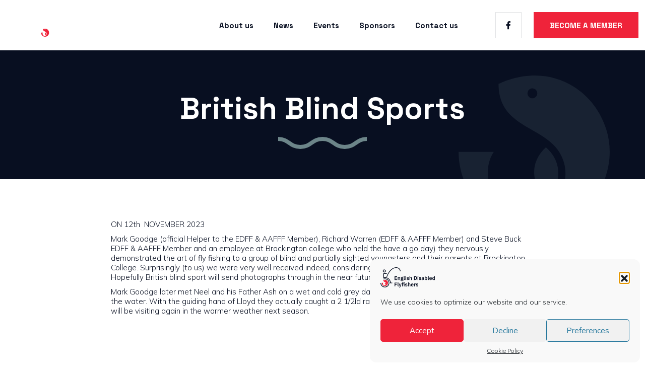

--- FILE ---
content_type: text/html; charset=UTF-8
request_url: https://www.englishdisabledflyfishers.org.uk/british-blind-sports/
body_size: 17830
content:


<!DOCTYPE html>
<html lang="en-US">
  <head>
    <meta charset="UTF-8">
    <meta name="viewport" content="width=device-width, initial-scale=1">
    <meta name="description" content="">
    <meta name="keywords" xml:lang="en-US" lang="en-US" content="">
    <meta name="author" content="Radical">


    <link rel="manifest" href="https://www.englishdisabledflyfishers.org.uk/wp-content/themes/edff/manifest.json"">
    <meta name="msapplication-TileColor" content="#ffffff"/>
    <meta name="theme-color" content="#ffffff"/>

    
    <meta name='robots' content='index, follow, max-image-preview:large, max-snippet:-1, max-video-preview:-1' />
	<style>img:is([sizes="auto" i], [sizes^="auto," i]) { contain-intrinsic-size: 3000px 1500px }</style>
	
	<!-- This site is optimized with the Yoast SEO plugin v24.8 - https://yoast.com/wordpress/plugins/seo/ -->
	<title>British Blind Sports - English Disabled Flyfishers</title>
	<link rel="canonical" href="https://www.englishdisabledflyfishers.org.uk/british-blind-sports/" />
	<meta property="og:locale" content="en_US" />
	<meta property="og:type" content="article" />
	<meta property="og:title" content="British Blind Sports - English Disabled Flyfishers" />
	<meta property="og:description" content="ON 12th  NOVEMBER 2023 Mark Goodge (official Helper to the EDFF &amp; AAFFF Member), Richard Warren (EDFF &amp; AAFFF Member) and Steve Buck EDFF &amp; AAFFF Member and an employee at Brockington college who held the have a go day) they nervously demonstrated the art of fly fishing to a group of blind and partially [&hellip;]" />
	<meta property="og:url" content="https://www.englishdisabledflyfishers.org.uk/british-blind-sports/" />
	<meta property="og:site_name" content="English Disabled Flyfishers" />
	<meta name="twitter:card" content="summary_large_image" />
	<meta name="twitter:label1" content="Est. reading time" />
	<meta name="twitter:data1" content="1 minute" />
	<script type="application/ld+json" class="yoast-schema-graph">{"@context":"https://schema.org","@graph":[{"@type":"WebPage","@id":"https://www.englishdisabledflyfishers.org.uk/british-blind-sports/","url":"https://www.englishdisabledflyfishers.org.uk/british-blind-sports/","name":"British Blind Sports - English Disabled Flyfishers","isPartOf":{"@id":"https://www.englishdisabledflyfishers.org.uk/#website"},"datePublished":"2023-01-27T09:50:42+00:00","breadcrumb":{"@id":"https://www.englishdisabledflyfishers.org.uk/british-blind-sports/#breadcrumb"},"inLanguage":"en-US","potentialAction":[{"@type":"ReadAction","target":["https://www.englishdisabledflyfishers.org.uk/british-blind-sports/"]}]},{"@type":"BreadcrumbList","@id":"https://www.englishdisabledflyfishers.org.uk/british-blind-sports/#breadcrumb","itemListElement":[{"@type":"ListItem","position":1,"name":"Home","item":"https://www.englishdisabledflyfishers.org.uk/"},{"@type":"ListItem","position":2,"name":"British Blind Sports"}]},{"@type":"WebSite","@id":"https://www.englishdisabledflyfishers.org.uk/#website","url":"https://www.englishdisabledflyfishers.org.uk/","name":"English Disabled Flyfishers","description":"","potentialAction":[{"@type":"SearchAction","target":{"@type":"EntryPoint","urlTemplate":"https://www.englishdisabledflyfishers.org.uk/?s={search_term_string}"},"query-input":{"@type":"PropertyValueSpecification","valueRequired":true,"valueName":"search_term_string"}}],"inLanguage":"en-US"}]}</script>
	<!-- / Yoast SEO plugin. -->


<link rel='stylesheet' id='wp-block-library-css' href='https://www.englishdisabledflyfishers.org.uk/wp-includes/css/dist/block-library/style.min.css?ver=6.7.2' type='text/css' media='all' />
<style id='safe-svg-svg-icon-style-inline-css' type='text/css'>
.safe-svg-cover{text-align:center}.safe-svg-cover .safe-svg-inside{display:inline-block;max-width:100%}.safe-svg-cover svg{height:100%;max-height:100%;max-width:100%;width:100%}

</style>
<style id='classic-theme-styles-inline-css' type='text/css'>
/*! This file is auto-generated */
.wp-block-button__link{color:#fff;background-color:#32373c;border-radius:9999px;box-shadow:none;text-decoration:none;padding:calc(.667em + 2px) calc(1.333em + 2px);font-size:1.125em}.wp-block-file__button{background:#32373c;color:#fff;text-decoration:none}
</style>
<style id='global-styles-inline-css' type='text/css'>
:root{--wp--preset--aspect-ratio--square: 1;--wp--preset--aspect-ratio--4-3: 4/3;--wp--preset--aspect-ratio--3-4: 3/4;--wp--preset--aspect-ratio--3-2: 3/2;--wp--preset--aspect-ratio--2-3: 2/3;--wp--preset--aspect-ratio--16-9: 16/9;--wp--preset--aspect-ratio--9-16: 9/16;--wp--preset--color--black: #000000;--wp--preset--color--cyan-bluish-gray: #abb8c3;--wp--preset--color--white: #ffffff;--wp--preset--color--pale-pink: #f78da7;--wp--preset--color--vivid-red: #cf2e2e;--wp--preset--color--luminous-vivid-orange: #ff6900;--wp--preset--color--luminous-vivid-amber: #fcb900;--wp--preset--color--light-green-cyan: #7bdcb5;--wp--preset--color--vivid-green-cyan: #00d084;--wp--preset--color--pale-cyan-blue: #8ed1fc;--wp--preset--color--vivid-cyan-blue: #0693e3;--wp--preset--color--vivid-purple: #9b51e0;--wp--preset--gradient--vivid-cyan-blue-to-vivid-purple: linear-gradient(135deg,rgba(6,147,227,1) 0%,rgb(155,81,224) 100%);--wp--preset--gradient--light-green-cyan-to-vivid-green-cyan: linear-gradient(135deg,rgb(122,220,180) 0%,rgb(0,208,130) 100%);--wp--preset--gradient--luminous-vivid-amber-to-luminous-vivid-orange: linear-gradient(135deg,rgba(252,185,0,1) 0%,rgba(255,105,0,1) 100%);--wp--preset--gradient--luminous-vivid-orange-to-vivid-red: linear-gradient(135deg,rgba(255,105,0,1) 0%,rgb(207,46,46) 100%);--wp--preset--gradient--very-light-gray-to-cyan-bluish-gray: linear-gradient(135deg,rgb(238,238,238) 0%,rgb(169,184,195) 100%);--wp--preset--gradient--cool-to-warm-spectrum: linear-gradient(135deg,rgb(74,234,220) 0%,rgb(151,120,209) 20%,rgb(207,42,186) 40%,rgb(238,44,130) 60%,rgb(251,105,98) 80%,rgb(254,248,76) 100%);--wp--preset--gradient--blush-light-purple: linear-gradient(135deg,rgb(255,206,236) 0%,rgb(152,150,240) 100%);--wp--preset--gradient--blush-bordeaux: linear-gradient(135deg,rgb(254,205,165) 0%,rgb(254,45,45) 50%,rgb(107,0,62) 100%);--wp--preset--gradient--luminous-dusk: linear-gradient(135deg,rgb(255,203,112) 0%,rgb(199,81,192) 50%,rgb(65,88,208) 100%);--wp--preset--gradient--pale-ocean: linear-gradient(135deg,rgb(255,245,203) 0%,rgb(182,227,212) 50%,rgb(51,167,181) 100%);--wp--preset--gradient--electric-grass: linear-gradient(135deg,rgb(202,248,128) 0%,rgb(113,206,126) 100%);--wp--preset--gradient--midnight: linear-gradient(135deg,rgb(2,3,129) 0%,rgb(40,116,252) 100%);--wp--preset--font-size--small: 13px;--wp--preset--font-size--medium: 20px;--wp--preset--font-size--large: 36px;--wp--preset--font-size--x-large: 42px;--wp--preset--spacing--20: 0.44rem;--wp--preset--spacing--30: 0.67rem;--wp--preset--spacing--40: 1rem;--wp--preset--spacing--50: 1.5rem;--wp--preset--spacing--60: 2.25rem;--wp--preset--spacing--70: 3.38rem;--wp--preset--spacing--80: 5.06rem;--wp--preset--shadow--natural: 6px 6px 9px rgba(0, 0, 0, 0.2);--wp--preset--shadow--deep: 12px 12px 50px rgba(0, 0, 0, 0.4);--wp--preset--shadow--sharp: 6px 6px 0px rgba(0, 0, 0, 0.2);--wp--preset--shadow--outlined: 6px 6px 0px -3px rgba(255, 255, 255, 1), 6px 6px rgba(0, 0, 0, 1);--wp--preset--shadow--crisp: 6px 6px 0px rgba(0, 0, 0, 1);}:where(.is-layout-flex){gap: 0.5em;}:where(.is-layout-grid){gap: 0.5em;}body .is-layout-flex{display: flex;}.is-layout-flex{flex-wrap: wrap;align-items: center;}.is-layout-flex > :is(*, div){margin: 0;}body .is-layout-grid{display: grid;}.is-layout-grid > :is(*, div){margin: 0;}:where(.wp-block-columns.is-layout-flex){gap: 2em;}:where(.wp-block-columns.is-layout-grid){gap: 2em;}:where(.wp-block-post-template.is-layout-flex){gap: 1.25em;}:where(.wp-block-post-template.is-layout-grid){gap: 1.25em;}.has-black-color{color: var(--wp--preset--color--black) !important;}.has-cyan-bluish-gray-color{color: var(--wp--preset--color--cyan-bluish-gray) !important;}.has-white-color{color: var(--wp--preset--color--white) !important;}.has-pale-pink-color{color: var(--wp--preset--color--pale-pink) !important;}.has-vivid-red-color{color: var(--wp--preset--color--vivid-red) !important;}.has-luminous-vivid-orange-color{color: var(--wp--preset--color--luminous-vivid-orange) !important;}.has-luminous-vivid-amber-color{color: var(--wp--preset--color--luminous-vivid-amber) !important;}.has-light-green-cyan-color{color: var(--wp--preset--color--light-green-cyan) !important;}.has-vivid-green-cyan-color{color: var(--wp--preset--color--vivid-green-cyan) !important;}.has-pale-cyan-blue-color{color: var(--wp--preset--color--pale-cyan-blue) !important;}.has-vivid-cyan-blue-color{color: var(--wp--preset--color--vivid-cyan-blue) !important;}.has-vivid-purple-color{color: var(--wp--preset--color--vivid-purple) !important;}.has-black-background-color{background-color: var(--wp--preset--color--black) !important;}.has-cyan-bluish-gray-background-color{background-color: var(--wp--preset--color--cyan-bluish-gray) !important;}.has-white-background-color{background-color: var(--wp--preset--color--white) !important;}.has-pale-pink-background-color{background-color: var(--wp--preset--color--pale-pink) !important;}.has-vivid-red-background-color{background-color: var(--wp--preset--color--vivid-red) !important;}.has-luminous-vivid-orange-background-color{background-color: var(--wp--preset--color--luminous-vivid-orange) !important;}.has-luminous-vivid-amber-background-color{background-color: var(--wp--preset--color--luminous-vivid-amber) !important;}.has-light-green-cyan-background-color{background-color: var(--wp--preset--color--light-green-cyan) !important;}.has-vivid-green-cyan-background-color{background-color: var(--wp--preset--color--vivid-green-cyan) !important;}.has-pale-cyan-blue-background-color{background-color: var(--wp--preset--color--pale-cyan-blue) !important;}.has-vivid-cyan-blue-background-color{background-color: var(--wp--preset--color--vivid-cyan-blue) !important;}.has-vivid-purple-background-color{background-color: var(--wp--preset--color--vivid-purple) !important;}.has-black-border-color{border-color: var(--wp--preset--color--black) !important;}.has-cyan-bluish-gray-border-color{border-color: var(--wp--preset--color--cyan-bluish-gray) !important;}.has-white-border-color{border-color: var(--wp--preset--color--white) !important;}.has-pale-pink-border-color{border-color: var(--wp--preset--color--pale-pink) !important;}.has-vivid-red-border-color{border-color: var(--wp--preset--color--vivid-red) !important;}.has-luminous-vivid-orange-border-color{border-color: var(--wp--preset--color--luminous-vivid-orange) !important;}.has-luminous-vivid-amber-border-color{border-color: var(--wp--preset--color--luminous-vivid-amber) !important;}.has-light-green-cyan-border-color{border-color: var(--wp--preset--color--light-green-cyan) !important;}.has-vivid-green-cyan-border-color{border-color: var(--wp--preset--color--vivid-green-cyan) !important;}.has-pale-cyan-blue-border-color{border-color: var(--wp--preset--color--pale-cyan-blue) !important;}.has-vivid-cyan-blue-border-color{border-color: var(--wp--preset--color--vivid-cyan-blue) !important;}.has-vivid-purple-border-color{border-color: var(--wp--preset--color--vivid-purple) !important;}.has-vivid-cyan-blue-to-vivid-purple-gradient-background{background: var(--wp--preset--gradient--vivid-cyan-blue-to-vivid-purple) !important;}.has-light-green-cyan-to-vivid-green-cyan-gradient-background{background: var(--wp--preset--gradient--light-green-cyan-to-vivid-green-cyan) !important;}.has-luminous-vivid-amber-to-luminous-vivid-orange-gradient-background{background: var(--wp--preset--gradient--luminous-vivid-amber-to-luminous-vivid-orange) !important;}.has-luminous-vivid-orange-to-vivid-red-gradient-background{background: var(--wp--preset--gradient--luminous-vivid-orange-to-vivid-red) !important;}.has-very-light-gray-to-cyan-bluish-gray-gradient-background{background: var(--wp--preset--gradient--very-light-gray-to-cyan-bluish-gray) !important;}.has-cool-to-warm-spectrum-gradient-background{background: var(--wp--preset--gradient--cool-to-warm-spectrum) !important;}.has-blush-light-purple-gradient-background{background: var(--wp--preset--gradient--blush-light-purple) !important;}.has-blush-bordeaux-gradient-background{background: var(--wp--preset--gradient--blush-bordeaux) !important;}.has-luminous-dusk-gradient-background{background: var(--wp--preset--gradient--luminous-dusk) !important;}.has-pale-ocean-gradient-background{background: var(--wp--preset--gradient--pale-ocean) !important;}.has-electric-grass-gradient-background{background: var(--wp--preset--gradient--electric-grass) !important;}.has-midnight-gradient-background{background: var(--wp--preset--gradient--midnight) !important;}.has-small-font-size{font-size: var(--wp--preset--font-size--small) !important;}.has-medium-font-size{font-size: var(--wp--preset--font-size--medium) !important;}.has-large-font-size{font-size: var(--wp--preset--font-size--large) !important;}.has-x-large-font-size{font-size: var(--wp--preset--font-size--x-large) !important;}
:where(.wp-block-post-template.is-layout-flex){gap: 1.25em;}:where(.wp-block-post-template.is-layout-grid){gap: 1.25em;}
:where(.wp-block-columns.is-layout-flex){gap: 2em;}:where(.wp-block-columns.is-layout-grid){gap: 2em;}
:root :where(.wp-block-pullquote){font-size: 1.5em;line-height: 1.6;}
</style>
<link rel='stylesheet' id='cmplz-general-css' href='https://www.englishdisabledflyfishers.org.uk/wp-content/plugins/complianz-gdpr/assets/css/cookieblocker.min.css?ver=1742286177' type='text/css' media='all' />
<link rel='stylesheet' id='customstyle-css' href='https://www.englishdisabledflyfishers.org.uk/wp-content/themes/edff/dist/main.css?ver=1.0.0' type='text/css' media='all' />
<style id='akismet-widget-style-inline-css' type='text/css'>

			.a-stats {
				--akismet-color-mid-green: #357b49;
				--akismet-color-white: #fff;
				--akismet-color-light-grey: #f6f7f7;

				max-width: 350px;
				width: auto;
			}

			.a-stats * {
				all: unset;
				box-sizing: border-box;
			}

			.a-stats strong {
				font-weight: 600;
			}

			.a-stats a.a-stats__link,
			.a-stats a.a-stats__link:visited,
			.a-stats a.a-stats__link:active {
				background: var(--akismet-color-mid-green);
				border: none;
				box-shadow: none;
				border-radius: 8px;
				color: var(--akismet-color-white);
				cursor: pointer;
				display: block;
				font-family: -apple-system, BlinkMacSystemFont, 'Segoe UI', 'Roboto', 'Oxygen-Sans', 'Ubuntu', 'Cantarell', 'Helvetica Neue', sans-serif;
				font-weight: 500;
				padding: 12px;
				text-align: center;
				text-decoration: none;
				transition: all 0.2s ease;
			}

			/* Extra specificity to deal with TwentyTwentyOne focus style */
			.widget .a-stats a.a-stats__link:focus {
				background: var(--akismet-color-mid-green);
				color: var(--akismet-color-white);
				text-decoration: none;
			}

			.a-stats a.a-stats__link:hover {
				filter: brightness(110%);
				box-shadow: 0 4px 12px rgba(0, 0, 0, 0.06), 0 0 2px rgba(0, 0, 0, 0.16);
			}

			.a-stats .count {
				color: var(--akismet-color-white);
				display: block;
				font-size: 1.5em;
				line-height: 1.4;
				padding: 0 13px;
				white-space: nowrap;
			}
		
</style>
<link rel="https://api.w.org/" href="https://www.englishdisabledflyfishers.org.uk/wp-json/" /><link rel="alternate" title="JSON" type="application/json" href="https://www.englishdisabledflyfishers.org.uk/wp-json/wp/v2/pages/561" /><link rel="EditURI" type="application/rsd+xml" title="RSD" href="https://www.englishdisabledflyfishers.org.uk/xmlrpc.php?rsd" />

<link rel='shortlink' href='https://www.englishdisabledflyfishers.org.uk/?p=561' />
<link rel="alternate" title="oEmbed (JSON)" type="application/json+oembed" href="https://www.englishdisabledflyfishers.org.uk/wp-json/oembed/1.0/embed?url=https%3A%2F%2Fwww.englishdisabledflyfishers.org.uk%2Fbritish-blind-sports%2F" />
<link rel="alternate" title="oEmbed (XML)" type="text/xml+oembed" href="https://www.englishdisabledflyfishers.org.uk/wp-json/oembed/1.0/embed?url=https%3A%2F%2Fwww.englishdisabledflyfishers.org.uk%2Fbritish-blind-sports%2F&#038;format=xml" />
<!-- Google Tag Manager -->
<script>(function(w,d,s,l,i){w[l]=w[l]||[];w[l].push({'gtm.start':
new Date().getTime(),event:'gtm.js'});var f=d.getElementsByTagName(s)[0],
j=d.createElement(s),dl=l!='dataLayer'?'&l='+l:'';j.async=true;j.src=
'https://www.googletagmanager.com/gtm.js?id='+i+dl;f.parentNode.insertBefore(j,f);
})(window,document,'script','dataLayer','GTM-WS5X5SM');</script>
<!-- End Google Tag Manager -->			<style>.cmplz-hidden {
					display: none !important;
				}</style><link rel="icon" href="https://www.englishdisabledflyfishers.org.uk/wp-content/uploads/2022/01/cropped-EDFF-Favicon-32x32.png" sizes="32x32" />
<link rel="icon" href="https://www.englishdisabledflyfishers.org.uk/wp-content/uploads/2022/01/cropped-EDFF-Favicon-192x192.png" sizes="192x192" />
<link rel="apple-touch-icon" href="https://www.englishdisabledflyfishers.org.uk/wp-content/uploads/2022/01/cropped-EDFF-Favicon-180x180.png" />
<meta name="msapplication-TileImage" content="https://www.englishdisabledflyfishers.org.uk/wp-content/uploads/2022/01/cropped-EDFF-Favicon-270x270.png" />
		<style type="text/css" id="wp-custom-css">
			.homepage-intro .__big-title figure.-num{
	min-width: 9%;
}

.homepage-intro .__big-title figure.-num span,
.homepage-intro .__counter>span{
	display: none;
}


@media screen and (min-width: 769px){
	.homepage-intro .__big-title .h2, .homepage-intro .__big-title h2{
	font-size: 6rem;
}
}

#cmplz-document{
	max-width: 100%;
}

 #cmplz-document li{
	list-style: none;
}

#cmplz-document h2, #cmplz-document h3{
	margin-top: 40px;
}

.cmplz-cookiebanner .cmplz-message{
	font-size: 1.4rem !important;
}
		</style>
		
    
  </head>

  <body data-cmplz=1 class="page-template-default page page-id-561 " id="pageBody">

        <!-- <div class="loading-screen" id="loadScreen"></div> -->

    <!--[if lt IE 10]>
    <div class="ancient">
        <h2>:(</h2>
        <p>You are using <strong>outdated</strong> browser. </p>
        <p>Please <a href="http://outdatedbrowser.com/">install newer version!</a></p>
    </div>
    <![endif]-->

    <header class="header -wh" id="Header">

      <div class="container">
        
        <div class="__inner">

          <div class="__logo-holder">
            <a href="https://www.englishdisabledflyfishers.org.uk/" class="__logo" >
              <svg width="250" height="93" viewBox="0 0 250 93" fill="none" xmlns="http://www.w3.org/2000/svg">
<g clip-path="url(#clip0_452_36)">
<path d="M24.8788 76.1048C24.8788 72.9919 22.5201 71.2983 22.5201 71.2983C17.6422 75.7661 22.3516 81.0403 22.3516 81.0403C22.3516 81.0403 24.8788 79.4435 24.8788 76.1048Z" fill="#EF233A"/>
<path d="M25.5446 73.0564C27.8472 78.1129 24.0604 83.4838 18.8937 83.4838C12.315 83.4838 9.90008 75.8629 12.676 71.8145H6.00098C6.07318 79.3951 11.7935 86.6048 20.6186 86.6048C30.1096 86.6048 36.7766 76.7338 33.9686 67.9677C32.9497 64.7984 30.928 61.8871 27.7429 59.9274C24.1326 57.7096 18.5006 56.9596 12.9728 59.4838C12.9728 68.0564 22.873 67.2016 25.5446 73.0564ZM20.2576 62.0967C19.7762 62.2419 19.2708 61.9596 19.1264 61.4677C18.9819 60.9758 19.2467 60.4596 19.7281 60.3145C20.2094 60.1693 20.7149 60.4516 20.8593 60.9435C21.0037 61.4355 20.739 61.9516 20.2576 62.0967Z" fill="#EF233A"/>
<path d="M20.4262 51.7258C17.0887 51.7258 15.0348 52.3145 13.3661 52.871L13.0211 52.9839V56.2662L13.7672 56.0403C15.6365 55.4678 17.7465 54.8226 20.4182 54.8226C29.9894 54.8226 37.7716 62.6533 37.7716 72.2662C37.7716 81.8791 29.9814 89.7097 20.4182 89.7097C10.8549 89.7097 3.07275 81.8791 3.07275 72.2581V71.9033H0V72.2581C0 83.5807 9.16209 92.7903 20.4262 92.7903C31.6903 92.7903 40.8523 83.5807 40.8523 72.2581C40.8523 60.9355 31.6903 51.7258 20.4262 51.7258Z" fill="white"/>
<path d="M17.6664 10.2339C13.9438 10.2339 10.9111 13.2823 10.9111 17.0242C10.9111 20.7661 13.9438 23.8145 17.6664 23.8145C21.389 23.8145 24.4216 20.7661 24.4216 17.0242C24.4216 13.2823 21.389 10.2339 17.6664 10.2339ZM21.3087 17.0242C21.3087 19.0403 19.6721 20.6855 17.6664 20.6855C15.6607 20.6855 14.024 19.0403 14.024 17.0242C14.024 15.0081 15.6607 13.3629 17.6664 13.3629C19.6721 13.3629 21.3087 15.0081 21.3087 17.0242Z" fill="white"/>
<path d="M47.3909 70.863C47.0138 64.3065 44.278 58.1694 39.6408 53.5565C34.6265 48.5565 27.9194 45.8065 20.747 45.8065C19.1264 45.8065 17.4095 46.0323 16.1339 46.2501V30.2985H29.2111V27.1694H13.021V50.121L14.9304 49.6775C14.9304 49.6775 18.0995 48.9436 20.747 48.9436C27.0851 48.9436 33.0139 51.371 37.4425 55.7904C41.8712 60.2017 44.3101 66.113 44.3101 72.4356V74.0001H54.5312V70.871H47.3829L47.3909 70.863Z" fill="white"/>
<path d="M30.2621 44.7097L27.5664 43.7177C32.4443 30.3548 38.7984 19.7339 46.4361 12.1451C53.1031 5.51612 60.6366 1.41934 68.2021 0.29031C75.0617 -0.733884 81.4398 0.967729 86.1733 5.07257C90.1446 8.51612 92.6157 13.4113 92.6157 17.8306H89.7435C89.7435 14.2742 87.6094 10.121 84.296 7.25805C81.3997 4.74999 76.3293 1.99192 68.6193 3.14515C61.6555 4.18547 54.6836 7.99999 48.4499 14.1935C41.109 21.4839 34.9875 31.75 30.2541 44.7097H30.2621Z" fill="white"/>
<path d="M64.8164 58.4597V41.2419H76.1046V44.129H68.0576V48.2984H75.1739V51.1855H68.0576V55.5807H76.1046V58.4678H64.8164V58.4597Z" fill="white"/>
<path d="M79.3456 58.4596V45.5806H82.4906V47.7258H82.6109C82.8757 47.0322 83.2849 46.4516 83.8465 45.9838C84.4081 45.5161 85.1943 45.2822 86.1891 45.2822C87.5129 45.2822 88.5318 45.7177 89.2298 46.5887C89.9358 47.4596 90.2888 48.7016 90.2888 50.3145V58.4596H87.1438V50.6371C87.1438 49.7177 86.9834 49.0242 86.6545 48.5645C86.3255 48.1048 85.788 47.8709 85.0338 47.8709C84.7049 47.8709 84.392 47.9193 84.0871 48.008C83.7823 48.0967 83.5175 48.2338 83.2768 48.4032C83.0362 48.5725 82.8436 48.7903 82.6992 49.0403C82.5548 49.2984 82.4746 49.5967 82.4746 49.9435V58.4516H79.3296L79.3456 58.4596Z" fill="white"/>
<path d="M105.34 59.5483C105.34 60.2257 105.219 60.8225 104.987 61.3386C104.746 61.8548 104.361 62.2902 103.823 62.637C103.286 62.9838 102.588 63.2419 101.737 63.4273C100.887 63.6048 99.844 63.7015 98.6165 63.7015C97.5334 63.7015 96.6188 63.629 95.8646 63.4919C95.1105 63.3548 94.4927 63.1532 94.0113 62.9032C93.53 62.6451 93.177 62.3306 92.9684 61.9515C92.7518 61.5725 92.6475 61.1451 92.6475 60.6693C92.6475 59.9435 92.848 59.379 93.2492 58.9757C93.6503 58.5725 94.2119 58.3144 94.934 58.2015V57.9273C94.4125 57.7983 94.0033 57.5322 93.7225 57.1451C93.4337 56.758 93.2893 56.2983 93.2893 55.7741C93.2893 55.4435 93.3535 55.1532 93.4899 54.8951C93.6182 54.637 93.7947 54.4193 94.0194 54.2419C94.244 54.0644 94.4927 53.9112 94.7655 53.7822C95.0463 53.6612 95.3351 53.5644 95.648 53.4999V53.4032C94.8618 53.0403 94.2761 52.5402 93.891 51.8951C93.5059 51.2499 93.3134 50.508 93.3134 49.6532C93.3134 48.3386 93.7626 47.2822 94.6612 46.4838C95.5598 45.6854 96.8755 45.2903 98.6165 45.2903C99.0096 45.2903 99.3947 45.3144 99.7798 45.3628C100.165 45.4112 100.518 45.4919 100.847 45.6128V45.1935C100.847 43.9435 101.449 43.3225 102.66 43.3225H104.65V45.7419H101.922V46.0886C102.596 46.4677 103.093 46.9596 103.422 47.5725C103.751 48.1773 103.912 48.879 103.912 49.6693C103.912 50.9677 103.462 52.0161 102.572 52.8064C101.681 53.5967 100.357 53.9919 98.6084 53.9919C97.8543 53.9919 97.2044 53.9193 96.6428 53.7661C96.3941 53.879 96.1855 54.0322 96.001 54.2257C95.8245 54.4112 95.7282 54.6532 95.7282 54.9273C95.7282 55.5644 96.2818 55.887 97.397 55.887H100.831C102.403 55.887 103.542 56.2096 104.257 56.8628C104.971 57.5161 105.324 58.4112 105.324 59.5644L105.34 59.5483ZM102.395 59.9193C102.395 59.508 102.235 59.1854 101.906 58.9596C101.577 58.7257 101.015 58.6128 100.213 58.6128H95.8406C95.3993 58.9435 95.1747 59.387 95.1747 59.9435C95.1747 60.4354 95.3752 60.8225 95.7844 61.1048C96.1936 61.387 96.8915 61.5241 97.8703 61.5241H99.4428C100.47 61.5241 101.224 61.3951 101.689 61.129C102.155 60.8628 102.387 60.4596 102.387 59.9193H102.395ZM98.6165 51.8064C100.157 51.8064 100.927 51.1532 100.927 49.8467V49.4273C100.927 48.1209 100.157 47.4677 98.6165 47.4677C97.0761 47.4677 96.3059 48.1209 96.3059 49.4273V49.8467C96.3059 51.1532 97.0761 51.8064 98.6165 51.8064Z" fill="white"/>
<path d="M110.298 58.4597C109.215 58.4597 108.42 58.1855 107.915 57.6452C107.41 57.1049 107.153 56.3388 107.153 55.3549V40.2017H110.298V55.9194H111.991V58.4597H110.298Z" fill="white"/>
<path d="M115.938 43.7096C115.28 43.7096 114.815 43.5645 114.526 43.2661C114.237 42.9677 114.093 42.5887 114.093 42.129V41.637C114.093 41.1774 114.237 40.7983 114.526 40.4999C114.815 40.2016 115.28 40.0564 115.938 40.0564C116.596 40.0564 117.045 40.2016 117.334 40.4999C117.623 40.7983 117.775 41.1774 117.775 41.637V42.129C117.775 42.5887 117.631 42.9677 117.334 43.2661C117.037 43.5645 116.572 43.7096 115.938 43.7096ZM114.366 45.5887H117.511V58.4677H114.366V45.5887Z" fill="white"/>
<path d="M125.341 58.758C124.113 58.758 123.087 58.5484 122.252 58.129C121.418 57.7096 120.68 57.129 120.046 56.3871L121.963 54.5161C122.437 55.0564 122.958 55.4838 123.52 55.7984C124.081 56.1129 124.731 56.2661 125.469 56.2661C126.207 56.2661 126.769 56.1371 127.098 55.8709C127.427 55.6048 127.603 55.2419 127.603 54.7822C127.603 54.4032 127.483 54.1048 127.25 53.879C127.018 53.6532 126.609 53.508 126.039 53.4193L124.763 53.25C123.375 53.0725 122.316 52.6693 121.586 52.0564C120.856 51.4435 120.495 50.5403 120.495 49.3548C120.495 48.7338 120.607 48.1693 120.84 47.6613C121.073 47.1613 121.394 46.7338 121.819 46.379C122.244 46.0242 122.758 45.758 123.351 45.5645C123.945 45.379 124.619 45.2822 125.349 45.2822C125.975 45.2822 126.52 45.3306 127.01 45.4193C127.491 45.508 127.932 45.6451 128.325 45.8145C128.719 45.9838 129.08 46.2016 129.409 46.4596C129.737 46.7177 130.058 47 130.363 47.3145L128.526 49.1613C128.149 48.7661 127.7 48.4355 127.178 48.1774C126.657 47.9113 126.079 47.7822 125.461 47.7822C124.771 47.7822 124.282 47.9032 123.977 48.1532C123.672 48.4032 123.52 48.7177 123.52 49.1129C123.52 49.5403 123.648 49.8629 123.897 50.0887C124.154 50.3145 124.579 50.4677 125.189 50.5725L126.488 50.7419C129.256 51.1371 130.636 52.4032 130.636 54.5403C130.636 55.1693 130.508 55.7338 130.259 56.258C130.01 56.7822 129.649 57.2177 129.192 57.5887C128.735 57.9596 128.181 58.25 127.539 58.4516C126.889 58.6532 126.167 58.758 125.365 58.758H125.341Z" fill="white"/>
<path d="M133.388 40.2017H136.533V47.7259H136.653C136.918 47.0323 137.327 46.4517 137.888 45.9839C138.45 45.5162 139.236 45.2823 140.231 45.2823C141.555 45.2823 142.574 45.7178 143.272 46.5888C143.978 47.4597 144.331 48.7017 144.331 50.3146V58.4597H141.186V50.6372C141.186 49.7178 141.025 49.0242 140.696 48.5646C140.367 48.1049 139.83 47.871 139.076 47.871C138.747 47.871 138.434 47.9194 138.129 48.0081C137.824 48.0968 137.56 48.2339 137.319 48.4033C137.078 48.5726 136.886 48.7904 136.741 49.0404C136.597 49.2984 136.517 49.5968 136.517 49.9436V58.4517H133.372V40.1936L133.388 40.2017Z" fill="white"/>
<path d="M153.814 41.2419H160.048C161.163 41.2419 162.174 41.4194 163.08 41.7823C163.987 42.1452 164.765 42.6855 165.415 43.3952C166.065 44.1049 166.562 45.0081 166.915 46.0807C167.268 47.1613 167.445 48.4113 167.445 49.8468C167.445 51.2823 167.268 52.5323 166.915 53.6129C166.562 54.6936 166.065 55.5887 165.415 56.2984C164.765 57.0161 163.995 57.5565 163.08 57.9113C162.166 58.2661 161.163 58.4516 160.048 58.4516H153.814V41.2339V41.2419ZM160.048 55.5807C161.259 55.5807 162.222 55.2258 162.928 54.5081C163.634 53.7903 163.995 52.6936 163.995 51.2178V48.5C163.995 47.0161 163.642 45.9194 162.928 45.2097C162.214 44.492 161.251 44.1371 160.048 44.1371H157.055V55.5887H160.048V55.5807Z" fill="white"/>
<path d="M172.098 43.7096C171.44 43.7096 170.975 43.5645 170.686 43.2661C170.397 42.9677 170.253 42.5887 170.253 42.129V41.637C170.253 41.1774 170.397 40.7983 170.686 40.4999C170.975 40.2016 171.44 40.0564 172.098 40.0564C172.756 40.0564 173.205 40.2016 173.494 40.4999C173.783 40.7983 173.935 41.1774 173.935 41.637V42.129C173.935 42.5887 173.791 42.9677 173.494 43.2661C173.197 43.5645 172.732 43.7096 172.098 43.7096ZM170.526 45.5887H173.671V58.4677H170.526V45.5887Z" fill="white"/>
<path d="M181.501 58.758C180.273 58.758 179.246 58.5484 178.412 58.129C177.577 57.7096 176.839 57.129 176.206 56.3871L178.123 54.5161C178.596 55.0564 179.118 55.4838 179.679 55.7984C180.241 56.1129 180.891 56.2661 181.629 56.2661C182.367 56.2661 182.929 56.1371 183.258 55.8709C183.587 55.6048 183.763 55.2419 183.763 54.7822C183.763 54.4032 183.643 54.1048 183.41 53.879C183.177 53.6532 182.768 53.508 182.199 53.4193L180.923 53.25C179.535 53.0725 178.476 52.6693 177.746 52.0564C177.016 51.4435 176.655 50.5403 176.655 49.3548C176.655 48.7338 176.767 48.1693 177 47.6613C177.232 47.1613 177.553 46.7338 177.979 46.379C178.404 46.0242 178.917 45.758 179.511 45.5645C180.105 45.379 180.779 45.2822 181.509 45.2822C182.134 45.2822 182.68 45.3306 183.169 45.4193C183.651 45.508 184.092 45.6451 184.485 45.8145C184.878 45.9838 185.239 46.2016 185.568 46.4596C185.897 46.7177 186.218 47 186.523 47.3145L184.686 49.1613C184.309 48.7661 183.859 48.4355 183.338 48.1774C182.816 47.9113 182.239 47.7822 181.621 47.7822C180.931 47.7822 180.442 47.9032 180.137 48.1532C179.832 48.4032 179.679 48.7177 179.679 49.1129C179.679 49.5403 179.808 49.8629 180.057 50.0887C180.305 50.3145 180.738 50.4677 181.348 50.5725L182.648 50.7419C185.416 51.1371 186.796 52.4032 186.796 54.5403C186.796 55.1693 186.667 55.7338 186.419 56.258C186.17 56.7822 185.809 57.2177 185.352 57.5887C184.894 57.9596 184.341 58.25 183.699 58.4516C183.049 58.6532 182.327 58.758 181.525 58.758H181.501Z" fill="white"/>
<path d="M198.974 58.4596C198.284 58.4596 197.739 58.258 197.346 57.8548C196.945 57.4516 196.696 56.9112 196.6 56.2419H196.455C196.247 57.0806 195.805 57.7096 195.155 58.129C194.498 58.5483 193.687 58.758 192.725 58.758C191.417 58.758 190.406 58.4113 189.708 57.7258C189.002 57.0403 188.649 56.1209 188.649 54.9677C188.649 53.6371 189.122 52.6532 190.069 52.008C191.016 51.3629 192.372 51.0322 194.121 51.0322H196.303V50.0967C196.303 49.3709 196.118 48.8145 195.741 48.4193C195.364 48.0242 194.762 47.8306 193.928 47.8306C193.19 47.8306 192.596 47.9919 192.147 48.3145C191.698 48.6371 191.313 49.0161 191.008 49.4596L189.138 47.7742C189.612 47.0322 190.245 46.4274 191.032 45.9758C191.818 45.5242 192.853 45.2903 194.153 45.2903C195.886 45.2903 197.201 45.6854 198.1 46.4758C198.998 47.2661 199.448 48.3951 199.448 49.8709V55.9274H200.723V58.4677H198.982L198.974 58.4596ZM193.768 56.4596C194.474 56.4596 195.067 56.3064 195.557 55.9919C196.046 55.6854 196.295 55.2258 196.295 54.6209V52.9274H194.281C192.644 52.9274 191.826 53.4516 191.826 54.4919V54.9112C191.826 55.4354 191.994 55.8225 192.331 56.0725C192.668 56.3225 193.142 56.4516 193.768 56.4516V56.4596Z" fill="white"/>
<path d="M203.267 40.2017H206.412V47.7017H206.508C206.741 46.9597 207.174 46.371 207.808 45.9355C208.442 45.5 209.188 45.2823 210.038 45.2823C211.675 45.2823 212.918 45.863 213.785 47.0242C214.643 48.1855 215.076 49.8388 215.076 52.0001C215.076 54.1613 214.643 55.8388 213.785 57.0081C212.926 58.1775 211.675 58.7581 210.038 58.7581C209.188 58.7581 208.45 58.5323 207.816 58.0888C207.182 57.6452 206.749 57.0484 206.5 56.3146H206.404V58.4597H203.259V40.2017H203.267ZM209.035 56.1371C209.854 56.1371 210.519 55.863 211.025 55.3226C211.53 54.7823 211.787 54.0484 211.787 53.1291V50.9113C211.787 49.992 211.53 49.2581 211.025 48.7017C210.519 48.1533 209.854 47.871 209.035 47.871C208.281 47.871 207.655 48.0646 207.158 48.4355C206.66 48.8146 206.412 49.3146 206.412 49.9436V54.0404C206.412 54.7178 206.66 55.2339 207.158 55.5968C207.655 55.9597 208.281 56.1371 209.035 56.1371Z" fill="white"/>
<path d="M221.134 58.4597C220.051 58.4597 219.264 58.1855 218.751 57.6452C218.246 57.1049 217.989 56.3388 217.989 55.3549V40.2017H221.134V55.9194H222.827V58.4597H221.134Z" fill="white"/>
<path d="M230.392 58.758C229.445 58.758 228.595 58.5967 227.849 58.2742C227.102 57.9516 226.477 57.5 225.955 56.9193C225.442 56.3387 225.041 55.629 224.768 54.7984C224.495 53.9677 224.351 53.0322 224.351 52C224.351 50.9677 224.487 50.0564 224.752 49.2338C225.025 48.4113 225.41 47.7096 225.915 47.1209C226.42 46.5403 227.046 46.0806 227.784 45.7661C228.522 45.4435 229.357 45.2822 230.287 45.2822C231.282 45.2822 232.157 45.4516 232.887 45.7984C233.617 46.1451 234.227 46.6129 234.7 47.2016C235.173 47.7903 235.534 48.4838 235.767 49.258C236 50.0403 236.12 50.8709 236.12 51.7661V52.8064H227.6V53.1209C227.6 54.0484 227.865 54.7984 228.386 55.3629C228.908 55.9274 229.686 56.2096 230.721 56.2096C231.507 56.2096 232.149 56.0484 232.646 55.7177C233.144 55.3871 233.593 54.9758 233.986 54.4677L235.679 56.3709C235.157 57.1129 234.443 57.6935 233.529 58.1129C232.614 58.5322 231.571 58.7419 230.376 58.7419L230.392 58.758ZM230.344 47.6532C229.509 47.6532 228.843 47.9355 228.354 48.4919C227.865 49.0484 227.616 49.7742 227.616 50.6613V50.8629H232.871V50.6371C232.871 49.75 232.654 49.0322 232.221 48.4758C231.788 47.9193 231.162 47.6451 230.344 47.6451V47.6532Z" fill="white"/>
<path d="M246.863 56.3146H246.743C246.51 57.0565 246.077 57.6452 245.443 58.0888C244.809 58.5323 244.063 58.7581 243.213 58.7581C241.592 58.7581 240.356 58.1775 239.49 57.0081C238.631 55.8388 238.198 54.1694 238.198 52.0001C238.198 49.8307 238.631 48.1855 239.49 47.0242C240.348 45.863 241.592 45.2823 243.213 45.2823C244.063 45.2823 244.809 45.5 245.443 45.9355C246.085 46.371 246.518 46.9597 246.743 47.7017H246.863V40.2017H250.008V58.4597H246.863V56.3146ZM244.215 56.1452C244.97 56.1452 245.595 55.9678 246.109 55.6049C246.614 55.242 246.871 54.7259 246.871 54.0484V49.9517C246.871 49.3226 246.614 48.8226 246.109 48.4436C245.603 48.0646 244.97 47.8791 244.215 47.8791C243.397 47.8791 242.739 48.1533 242.242 48.7097C241.744 49.2662 241.496 50 241.496 50.9194V53.1371C241.496 54.0565 241.744 54.7904 242.242 55.3307C242.739 55.871 243.397 56.1452 244.215 56.1452Z" fill="white"/>
<path d="M64.8164 88.0725V70.8547H75.8398V73.7418H68.0576V77.9112H74.8289V80.7983H68.0576V88.0805H64.8164V88.0725Z" fill="white"/>
<path d="M81.9213 88.0725C80.8382 88.0725 80.044 87.7983 79.5385 87.258C79.0331 86.7177 78.7764 85.9515 78.7764 84.9677V69.8225H81.9213V85.5402H83.6141V88.0806H81.9213V88.0725Z" fill="white"/>
<path d="M93.6826 75.1934H96.627L91.4764 90.3627C91.3159 90.8224 91.1314 91.2256 90.9228 91.5563C90.7142 91.8869 90.4735 92.1692 90.2007 92.3789C89.9199 92.5966 89.591 92.7498 89.1979 92.8466C88.8047 92.9434 88.3474 92.9918 87.826 92.9918H85.9326V90.4514H88.2431L88.8288 88.6531L84.2397 75.1772H87.3606L89.591 81.9756L90.4254 85.2256H90.5698L91.4523 81.9756L93.6826 75.1772V75.1934Z" fill="white"/>
<path d="M104.674 88.0725V70.8547H115.697V73.7418H107.915V77.9112H114.686V80.7983H107.915V88.0805H104.674V88.0725Z" fill="white"/>
<path d="M120.214 73.3144C119.557 73.3144 119.091 73.1692 118.802 72.8708C118.514 72.5724 118.369 72.1934 118.369 71.7337V71.2418C118.369 70.7821 118.514 70.4031 118.802 70.1047C119.091 69.8063 119.557 69.6611 120.214 69.6611C120.872 69.6611 121.322 69.8063 121.61 70.1047C121.907 70.4031 122.052 70.7821 122.052 71.2418V71.7337C122.052 72.1934 121.907 72.5724 121.61 72.8708C121.314 73.1692 120.848 73.3144 120.214 73.3144ZM118.642 75.1934H121.787V88.0724H118.642V75.1934Z" fill="white"/>
<path d="M129.609 88.3628C128.382 88.3628 127.355 88.1531 126.52 87.7337C125.686 87.3144 124.948 86.7337 124.314 85.9918L126.231 84.1208C126.705 84.6612 127.226 85.0886 127.788 85.4031C128.349 85.7176 128.999 85.8708 129.737 85.8708C130.476 85.8708 131.037 85.7418 131.366 85.4757C131.695 85.2095 131.871 84.8466 131.871 84.387C131.871 84.0079 131.751 83.7095 131.518 83.4837C131.286 83.2579 130.877 83.1128 130.307 83.0241L129.031 82.8547C127.643 82.6773 126.584 82.2741 125.854 81.6612C125.124 81.0483 124.763 80.145 124.763 78.9595C124.763 78.3386 124.876 77.7741 125.108 77.266C125.333 76.766 125.662 76.3386 126.087 75.9837C126.512 75.6289 127.026 75.3628 127.619 75.1692C128.213 74.9837 128.887 74.887 129.617 74.887C130.243 74.887 130.788 74.9353 131.278 75.0241C131.759 75.1128 132.2 75.2499 132.594 75.4192C132.987 75.5886 133.348 75.8063 133.677 76.0563C134.006 76.3144 134.326 76.5966 134.631 76.9112L132.794 78.7579C132.417 78.3628 131.968 78.0321 131.446 77.7741C130.925 77.5079 130.347 77.3789 129.729 77.3789C129.039 77.3789 128.55 77.4999 128.245 77.7499C127.94 77.9999 127.788 78.3144 127.788 78.7095C127.788 79.137 127.916 79.4595 128.165 79.6853C128.414 79.9112 128.847 80.0644 129.457 80.1692L130.756 80.3386C133.524 80.7337 134.904 81.9999 134.904 84.137C134.904 84.766 134.776 85.3305 134.527 85.8547C134.278 86.3789 133.917 86.8144 133.46 87.1853C133.003 87.5563 132.449 87.8466 131.807 88.0483C131.157 88.2499 130.435 88.3547 129.633 88.3547L129.609 88.3628Z" fill="white"/>
<path d="M137.664 69.8145H140.809V77.3387H140.929C141.194 76.6451 141.603 76.0645 142.165 75.5967C142.726 75.129 143.513 74.8951 144.507 74.8951C145.831 74.8951 146.85 75.3306 147.548 76.2016C148.254 77.0725 148.607 78.3145 148.607 79.9274V88.0725H145.462V80.2499C145.462 79.3306 145.302 78.637 144.973 78.1774C144.644 77.7177 144.106 77.4838 143.352 77.4838C143.023 77.4838 142.71 77.5322 142.405 77.6209C142.101 77.7096 141.836 77.8467 141.595 78.0161C141.355 78.1854 141.162 78.4032 141.018 78.6532C140.873 78.9112 140.793 79.2096 140.793 79.5564V88.0645H137.648V69.8064L137.664 69.8145Z" fill="white"/>
<path d="M157.272 88.3628C156.325 88.3628 155.475 88.2015 154.728 87.8789C153.982 87.5563 153.357 87.1047 152.835 86.5241C152.322 85.9434 151.92 85.2337 151.648 84.4031C151.375 83.5724 151.23 82.637 151.23 81.6047C151.23 80.5724 151.367 79.6612 151.632 78.8386C151.904 78.016 152.289 77.3144 152.795 76.7257C153.3 76.145 153.926 75.6853 154.664 75.3708C155.402 75.0483 156.237 74.887 157.167 74.887C158.162 74.887 159.037 75.0563 159.767 75.4031C160.505 75.7499 161.107 76.2176 161.58 76.8063C162.053 77.395 162.414 78.0886 162.647 78.8628C162.88 79.645 163 80.4757 163 81.3708V82.4112H154.48V82.7257C154.48 83.6531 154.744 84.4031 155.266 84.9676C155.787 85.5321 156.566 85.8144 157.601 85.8144C158.387 85.8144 159.029 85.6531 159.526 85.3224C160.024 84.9918 160.473 84.5805 160.866 84.0724L162.559 85.9757C162.037 86.7176 161.323 87.2982 160.409 87.7176C159.494 88.137 158.451 88.3466 157.256 88.3466L157.272 88.3628ZM157.224 77.2579C156.389 77.2579 155.723 77.5402 155.234 78.0966C154.744 78.6531 154.496 79.3789 154.496 80.266V80.4676H159.751V80.2418C159.751 79.3547 159.534 78.637 159.101 78.0805C158.668 77.5241 158.042 77.2499 157.224 77.2499V77.2579Z" fill="white"/>
<path d="M165.792 88.0726V75.1936H168.937V77.8549H169.057C169.138 77.5081 169.266 77.1775 169.434 76.8549C169.603 76.5323 169.836 76.2501 170.108 76.0001C170.389 75.7501 170.718 75.5565 171.103 75.4114C171.488 75.2662 171.929 75.1855 172.443 75.1855H173.133V78.1694H172.154C171.087 78.1694 170.285 78.3226 169.747 78.6372C169.21 78.9517 168.937 79.4597 168.937 80.1694V88.0646H165.792V88.0726Z" fill="white"/>
<path d="M179.631 88.3628C178.404 88.3628 177.377 88.1531 176.543 87.7337C175.708 87.3144 174.97 86.7337 174.336 85.9918L176.254 84.1208C176.727 84.6612 177.249 85.0886 177.81 85.4031C178.372 85.7176 179.022 85.8708 179.76 85.8708C180.498 85.8708 181.06 85.7418 181.389 85.4757C181.717 85.2095 181.894 84.8466 181.894 84.387C181.894 84.0079 181.774 83.7095 181.541 83.4837C181.308 83.2579 180.899 83.1128 180.329 83.0241L179.054 82.8547C177.666 82.6773 176.607 82.2741 175.877 81.6612C175.147 81.0483 174.786 80.145 174.786 78.9595C174.786 78.3386 174.898 77.7741 175.131 77.266C175.363 76.766 175.684 76.3386 176.109 75.9837C176.535 75.6289 177.048 75.3628 177.642 75.1692C178.236 74.9837 178.909 74.887 179.64 74.887C180.265 74.887 180.811 74.9353 181.3 75.0241C181.782 75.1128 182.223 75.2499 182.616 75.4192C183.009 75.5886 183.37 75.8063 183.699 76.0563C184.028 76.3144 184.349 76.5966 184.654 76.9112L182.817 78.7579C182.439 78.3628 181.99 78.0321 181.469 77.7741C180.947 77.5079 180.37 77.3789 179.752 77.3789C179.062 77.3789 178.572 77.4999 178.268 77.7499C177.963 77.9999 177.81 78.3144 177.81 78.7095C177.81 79.137 177.939 79.4595 178.187 79.6853C178.436 79.9112 178.869 80.0644 179.479 80.1692L180.779 80.3386C183.547 80.7337 184.927 81.9999 184.927 84.137C184.927 84.766 184.798 85.3305 184.55 85.8547C184.301 86.3789 183.94 86.8144 183.482 87.1853C183.025 87.5563 182.472 87.8466 181.83 88.0483C181.18 88.2499 180.458 88.3547 179.656 88.3547L179.631 88.3628Z" fill="white"/>
</g>
<defs>
<clipPath id="clip0_452_36">
<rect width="250" height="93" fill="white"/>
</clipPath>
</defs>
</svg>
            </a>
          </div>

          <div class="menu-holder d-none d-xl-flex">
          <!-- menu items -->
          <nav id="menu-menu-main" class="__nav"><a href="https://www.englishdisabledflyfishers.org.uk/about-us/" ><span>About us</span></a></li>
<a href="https://www.englishdisabledflyfishers.org.uk/news/" ><span>News</span></a></li>
<a href="https://www.englishdisabledflyfishers.org.uk/events/" ><span>Events</span></a></li>
<a href="https://www.englishdisabledflyfishers.org.uk/sponsors-affilliates/" ><span>Sponsors</span></a></li>
<a href="https://www.englishdisabledflyfishers.org.uk/contact-us/" ><span>Contact us</span></a></li>
</nav>          </div>

          <div class="__right-col d-none d-xl-flex">
            <ul class="__social-items">
                            <li><a href="https://www.facebook.com/English-Disabled-Flyfishers-1970615233177975/" class="btn-secondary -square" target="_blank"><i class="fab fa-facebook-f"></i></a></li>
                          </ul>
            
<a href="https://www.englishdisabledflyfishers.org.uk/become-a-member/" class="btn-primary" ><span>BECOME A MEMBER</span></a>          </div>

          <button type="button" class="burger-btn d-xl-none" id="burgerMenuBtn">
            <span></span>
            <span></span>
            <span></span>
          </button>

        </div>
      </div>

    </header>

    <div class="menu-main d-xl-none" id="menuMain">
  

  <div class="__menu-holder">

    <div class="swiper-scroller swiper-container">
      <div class="swiper-wrapper">
        <div class="swiper-slide">
          <nav id="menu-menu-main-1" class="__nav"><a href="https://www.englishdisabledflyfishers.org.uk/about-us/" ><span>About us</span></a></li>
<a href="https://www.englishdisabledflyfishers.org.uk/news/" ><span>News</span></a></li>
<a href="https://www.englishdisabledflyfishers.org.uk/events/" ><span>Events</span></a></li>
<a href="https://www.englishdisabledflyfishers.org.uk/sponsors-affilliates/" ><span>Sponsors</span></a></li>
<a href="https://www.englishdisabledflyfishers.org.uk/contact-us/" ><span>Contact us</span></a></li>
</nav>
          <div class="__bottom">
          <ul class="__social-items">
                        <li><a href="https://www.facebook.com/English-Disabled-Flyfishers-1970615233177975/" class="btn-secondary -square" target="_blank"><i class="fab fa-facebook-f"></i></a></li>
                      </ul>
          
<a href="https://www.englishdisabledflyfishers.org.uk/become-a-member/" class="btn-primary" ><span>BECOME A MEMBER</span></a>          </div>
          
        </div>
      </div>
      <!-- Add Scroll Bar -->
      <div class="swiper-scrollbar"></div>
    </div>

    
  </div>






</div>

    
    
    





    

  




<div class="page-wrapper" id="">

  <section class="article-intro-wave">
    <div class="container -fish-bg">
      <h1 class="-title"><span class="">British Blind Sports</span></h1>
      <svg width="177" height="24" viewBox="0 0 177 24" fill="none" xmlns="http://www.w3.org/2000/svg">
<path d="M0 4C22.129 4 22.129 20 44.25 20C66.379 20 66.379 4 88.5 4C110.629 4 110.629 20 132.75 20C154.871 20 154.871 4 177 4" stroke="#6C8589" stroke-width="8" stroke-miterlimit="10"/>
</svg>
    </div>
  </section>

  <article class="default-content">
    <div class="container"> 
      <div class="row justify-content-center">

        <div class="col-lg-9">
        <p>ON 12th  NOVEMBER 2023</p>
<p>Mark Goodge (official Helper to the EDFF &amp; AAFFF Member), Richard Warren (EDFF &amp; AAFFF Member) and Steve Buck EDFF &amp; AAFFF Member and an employee at Brockington college who held the have a go day) they nervously demonstrated the art of fly fishing to a group of blind and partially sighted youngsters and their parents at Brockington College. Surprisingly (to us) we were very well received indeed, considering none of us had taught casting before. Hopefully British blind sport will send photographs through in the near future, when they do I will share them.</p>
<p>Mark Goodge later met Neel and his Father Ash on a wet and cold grey day at Eyebrook for a 2 hour taster session on the water. With the guiding hand of Lloyd they actually caught a 2 1/2ld rainbow. Not bad for their first fish, Ash and Neel will be visiting again in the warmer weather next season.</p>
<p>&nbsp;</p>
<p>&nbsp;</p>
<p>&nbsp;</p>
<p>&nbsp;</p>
        </div>  
        
      </div>
    </div>
  </article>



</div>



<footer class="footer">
  <div class="-wave"></div>

  <div class="container">
    <div class="row g-5">
      <div class="col-lg-3 col-6">
        <a href="https://www.englishdisabledflyfishers.org.uk/" class="__logo" >
          <svg width="250" height="93" viewBox="0 0 250 93" fill="none" xmlns="http://www.w3.org/2000/svg">
<g clip-path="url(#clip0_452_36)">
<path d="M24.8788 76.1048C24.8788 72.9919 22.5201 71.2983 22.5201 71.2983C17.6422 75.7661 22.3516 81.0403 22.3516 81.0403C22.3516 81.0403 24.8788 79.4435 24.8788 76.1048Z" fill="#EF233A"/>
<path d="M25.5446 73.0564C27.8472 78.1129 24.0604 83.4838 18.8937 83.4838C12.315 83.4838 9.90008 75.8629 12.676 71.8145H6.00098C6.07318 79.3951 11.7935 86.6048 20.6186 86.6048C30.1096 86.6048 36.7766 76.7338 33.9686 67.9677C32.9497 64.7984 30.928 61.8871 27.7429 59.9274C24.1326 57.7096 18.5006 56.9596 12.9728 59.4838C12.9728 68.0564 22.873 67.2016 25.5446 73.0564ZM20.2576 62.0967C19.7762 62.2419 19.2708 61.9596 19.1264 61.4677C18.9819 60.9758 19.2467 60.4596 19.7281 60.3145C20.2094 60.1693 20.7149 60.4516 20.8593 60.9435C21.0037 61.4355 20.739 61.9516 20.2576 62.0967Z" fill="#EF233A"/>
<path d="M20.4262 51.7258C17.0887 51.7258 15.0348 52.3145 13.3661 52.871L13.0211 52.9839V56.2662L13.7672 56.0403C15.6365 55.4678 17.7465 54.8226 20.4182 54.8226C29.9894 54.8226 37.7716 62.6533 37.7716 72.2662C37.7716 81.8791 29.9814 89.7097 20.4182 89.7097C10.8549 89.7097 3.07275 81.8791 3.07275 72.2581V71.9033H0V72.2581C0 83.5807 9.16209 92.7903 20.4262 92.7903C31.6903 92.7903 40.8523 83.5807 40.8523 72.2581C40.8523 60.9355 31.6903 51.7258 20.4262 51.7258Z" fill="white"/>
<path d="M17.6664 10.2339C13.9438 10.2339 10.9111 13.2823 10.9111 17.0242C10.9111 20.7661 13.9438 23.8145 17.6664 23.8145C21.389 23.8145 24.4216 20.7661 24.4216 17.0242C24.4216 13.2823 21.389 10.2339 17.6664 10.2339ZM21.3087 17.0242C21.3087 19.0403 19.6721 20.6855 17.6664 20.6855C15.6607 20.6855 14.024 19.0403 14.024 17.0242C14.024 15.0081 15.6607 13.3629 17.6664 13.3629C19.6721 13.3629 21.3087 15.0081 21.3087 17.0242Z" fill="white"/>
<path d="M47.3909 70.863C47.0138 64.3065 44.278 58.1694 39.6408 53.5565C34.6265 48.5565 27.9194 45.8065 20.747 45.8065C19.1264 45.8065 17.4095 46.0323 16.1339 46.2501V30.2985H29.2111V27.1694H13.021V50.121L14.9304 49.6775C14.9304 49.6775 18.0995 48.9436 20.747 48.9436C27.0851 48.9436 33.0139 51.371 37.4425 55.7904C41.8712 60.2017 44.3101 66.113 44.3101 72.4356V74.0001H54.5312V70.871H47.3829L47.3909 70.863Z" fill="white"/>
<path d="M30.2621 44.7097L27.5664 43.7177C32.4443 30.3548 38.7984 19.7339 46.4361 12.1451C53.1031 5.51612 60.6366 1.41934 68.2021 0.29031C75.0617 -0.733884 81.4398 0.967729 86.1733 5.07257C90.1446 8.51612 92.6157 13.4113 92.6157 17.8306H89.7435C89.7435 14.2742 87.6094 10.121 84.296 7.25805C81.3997 4.74999 76.3293 1.99192 68.6193 3.14515C61.6555 4.18547 54.6836 7.99999 48.4499 14.1935C41.109 21.4839 34.9875 31.75 30.2541 44.7097H30.2621Z" fill="white"/>
<path d="M64.8164 58.4597V41.2419H76.1046V44.129H68.0576V48.2984H75.1739V51.1855H68.0576V55.5807H76.1046V58.4678H64.8164V58.4597Z" fill="white"/>
<path d="M79.3456 58.4596V45.5806H82.4906V47.7258H82.6109C82.8757 47.0322 83.2849 46.4516 83.8465 45.9838C84.4081 45.5161 85.1943 45.2822 86.1891 45.2822C87.5129 45.2822 88.5318 45.7177 89.2298 46.5887C89.9358 47.4596 90.2888 48.7016 90.2888 50.3145V58.4596H87.1438V50.6371C87.1438 49.7177 86.9834 49.0242 86.6545 48.5645C86.3255 48.1048 85.788 47.8709 85.0338 47.8709C84.7049 47.8709 84.392 47.9193 84.0871 48.008C83.7823 48.0967 83.5175 48.2338 83.2768 48.4032C83.0362 48.5725 82.8436 48.7903 82.6992 49.0403C82.5548 49.2984 82.4746 49.5967 82.4746 49.9435V58.4516H79.3296L79.3456 58.4596Z" fill="white"/>
<path d="M105.34 59.5483C105.34 60.2257 105.219 60.8225 104.987 61.3386C104.746 61.8548 104.361 62.2902 103.823 62.637C103.286 62.9838 102.588 63.2419 101.737 63.4273C100.887 63.6048 99.844 63.7015 98.6165 63.7015C97.5334 63.7015 96.6188 63.629 95.8646 63.4919C95.1105 63.3548 94.4927 63.1532 94.0113 62.9032C93.53 62.6451 93.177 62.3306 92.9684 61.9515C92.7518 61.5725 92.6475 61.1451 92.6475 60.6693C92.6475 59.9435 92.848 59.379 93.2492 58.9757C93.6503 58.5725 94.2119 58.3144 94.934 58.2015V57.9273C94.4125 57.7983 94.0033 57.5322 93.7225 57.1451C93.4337 56.758 93.2893 56.2983 93.2893 55.7741C93.2893 55.4435 93.3535 55.1532 93.4899 54.8951C93.6182 54.637 93.7947 54.4193 94.0194 54.2419C94.244 54.0644 94.4927 53.9112 94.7655 53.7822C95.0463 53.6612 95.3351 53.5644 95.648 53.4999V53.4032C94.8618 53.0403 94.2761 52.5402 93.891 51.8951C93.5059 51.2499 93.3134 50.508 93.3134 49.6532C93.3134 48.3386 93.7626 47.2822 94.6612 46.4838C95.5598 45.6854 96.8755 45.2903 98.6165 45.2903C99.0096 45.2903 99.3947 45.3144 99.7798 45.3628C100.165 45.4112 100.518 45.4919 100.847 45.6128V45.1935C100.847 43.9435 101.449 43.3225 102.66 43.3225H104.65V45.7419H101.922V46.0886C102.596 46.4677 103.093 46.9596 103.422 47.5725C103.751 48.1773 103.912 48.879 103.912 49.6693C103.912 50.9677 103.462 52.0161 102.572 52.8064C101.681 53.5967 100.357 53.9919 98.6084 53.9919C97.8543 53.9919 97.2044 53.9193 96.6428 53.7661C96.3941 53.879 96.1855 54.0322 96.001 54.2257C95.8245 54.4112 95.7282 54.6532 95.7282 54.9273C95.7282 55.5644 96.2818 55.887 97.397 55.887H100.831C102.403 55.887 103.542 56.2096 104.257 56.8628C104.971 57.5161 105.324 58.4112 105.324 59.5644L105.34 59.5483ZM102.395 59.9193C102.395 59.508 102.235 59.1854 101.906 58.9596C101.577 58.7257 101.015 58.6128 100.213 58.6128H95.8406C95.3993 58.9435 95.1747 59.387 95.1747 59.9435C95.1747 60.4354 95.3752 60.8225 95.7844 61.1048C96.1936 61.387 96.8915 61.5241 97.8703 61.5241H99.4428C100.47 61.5241 101.224 61.3951 101.689 61.129C102.155 60.8628 102.387 60.4596 102.387 59.9193H102.395ZM98.6165 51.8064C100.157 51.8064 100.927 51.1532 100.927 49.8467V49.4273C100.927 48.1209 100.157 47.4677 98.6165 47.4677C97.0761 47.4677 96.3059 48.1209 96.3059 49.4273V49.8467C96.3059 51.1532 97.0761 51.8064 98.6165 51.8064Z" fill="white"/>
<path d="M110.298 58.4597C109.215 58.4597 108.42 58.1855 107.915 57.6452C107.41 57.1049 107.153 56.3388 107.153 55.3549V40.2017H110.298V55.9194H111.991V58.4597H110.298Z" fill="white"/>
<path d="M115.938 43.7096C115.28 43.7096 114.815 43.5645 114.526 43.2661C114.237 42.9677 114.093 42.5887 114.093 42.129V41.637C114.093 41.1774 114.237 40.7983 114.526 40.4999C114.815 40.2016 115.28 40.0564 115.938 40.0564C116.596 40.0564 117.045 40.2016 117.334 40.4999C117.623 40.7983 117.775 41.1774 117.775 41.637V42.129C117.775 42.5887 117.631 42.9677 117.334 43.2661C117.037 43.5645 116.572 43.7096 115.938 43.7096ZM114.366 45.5887H117.511V58.4677H114.366V45.5887Z" fill="white"/>
<path d="M125.341 58.758C124.113 58.758 123.087 58.5484 122.252 58.129C121.418 57.7096 120.68 57.129 120.046 56.3871L121.963 54.5161C122.437 55.0564 122.958 55.4838 123.52 55.7984C124.081 56.1129 124.731 56.2661 125.469 56.2661C126.207 56.2661 126.769 56.1371 127.098 55.8709C127.427 55.6048 127.603 55.2419 127.603 54.7822C127.603 54.4032 127.483 54.1048 127.25 53.879C127.018 53.6532 126.609 53.508 126.039 53.4193L124.763 53.25C123.375 53.0725 122.316 52.6693 121.586 52.0564C120.856 51.4435 120.495 50.5403 120.495 49.3548C120.495 48.7338 120.607 48.1693 120.84 47.6613C121.073 47.1613 121.394 46.7338 121.819 46.379C122.244 46.0242 122.758 45.758 123.351 45.5645C123.945 45.379 124.619 45.2822 125.349 45.2822C125.975 45.2822 126.52 45.3306 127.01 45.4193C127.491 45.508 127.932 45.6451 128.325 45.8145C128.719 45.9838 129.08 46.2016 129.409 46.4596C129.737 46.7177 130.058 47 130.363 47.3145L128.526 49.1613C128.149 48.7661 127.7 48.4355 127.178 48.1774C126.657 47.9113 126.079 47.7822 125.461 47.7822C124.771 47.7822 124.282 47.9032 123.977 48.1532C123.672 48.4032 123.52 48.7177 123.52 49.1129C123.52 49.5403 123.648 49.8629 123.897 50.0887C124.154 50.3145 124.579 50.4677 125.189 50.5725L126.488 50.7419C129.256 51.1371 130.636 52.4032 130.636 54.5403C130.636 55.1693 130.508 55.7338 130.259 56.258C130.01 56.7822 129.649 57.2177 129.192 57.5887C128.735 57.9596 128.181 58.25 127.539 58.4516C126.889 58.6532 126.167 58.758 125.365 58.758H125.341Z" fill="white"/>
<path d="M133.388 40.2017H136.533V47.7259H136.653C136.918 47.0323 137.327 46.4517 137.888 45.9839C138.45 45.5162 139.236 45.2823 140.231 45.2823C141.555 45.2823 142.574 45.7178 143.272 46.5888C143.978 47.4597 144.331 48.7017 144.331 50.3146V58.4597H141.186V50.6372C141.186 49.7178 141.025 49.0242 140.696 48.5646C140.367 48.1049 139.83 47.871 139.076 47.871C138.747 47.871 138.434 47.9194 138.129 48.0081C137.824 48.0968 137.56 48.2339 137.319 48.4033C137.078 48.5726 136.886 48.7904 136.741 49.0404C136.597 49.2984 136.517 49.5968 136.517 49.9436V58.4517H133.372V40.1936L133.388 40.2017Z" fill="white"/>
<path d="M153.814 41.2419H160.048C161.163 41.2419 162.174 41.4194 163.08 41.7823C163.987 42.1452 164.765 42.6855 165.415 43.3952C166.065 44.1049 166.562 45.0081 166.915 46.0807C167.268 47.1613 167.445 48.4113 167.445 49.8468C167.445 51.2823 167.268 52.5323 166.915 53.6129C166.562 54.6936 166.065 55.5887 165.415 56.2984C164.765 57.0161 163.995 57.5565 163.08 57.9113C162.166 58.2661 161.163 58.4516 160.048 58.4516H153.814V41.2339V41.2419ZM160.048 55.5807C161.259 55.5807 162.222 55.2258 162.928 54.5081C163.634 53.7903 163.995 52.6936 163.995 51.2178V48.5C163.995 47.0161 163.642 45.9194 162.928 45.2097C162.214 44.492 161.251 44.1371 160.048 44.1371H157.055V55.5887H160.048V55.5807Z" fill="white"/>
<path d="M172.098 43.7096C171.44 43.7096 170.975 43.5645 170.686 43.2661C170.397 42.9677 170.253 42.5887 170.253 42.129V41.637C170.253 41.1774 170.397 40.7983 170.686 40.4999C170.975 40.2016 171.44 40.0564 172.098 40.0564C172.756 40.0564 173.205 40.2016 173.494 40.4999C173.783 40.7983 173.935 41.1774 173.935 41.637V42.129C173.935 42.5887 173.791 42.9677 173.494 43.2661C173.197 43.5645 172.732 43.7096 172.098 43.7096ZM170.526 45.5887H173.671V58.4677H170.526V45.5887Z" fill="white"/>
<path d="M181.501 58.758C180.273 58.758 179.246 58.5484 178.412 58.129C177.577 57.7096 176.839 57.129 176.206 56.3871L178.123 54.5161C178.596 55.0564 179.118 55.4838 179.679 55.7984C180.241 56.1129 180.891 56.2661 181.629 56.2661C182.367 56.2661 182.929 56.1371 183.258 55.8709C183.587 55.6048 183.763 55.2419 183.763 54.7822C183.763 54.4032 183.643 54.1048 183.41 53.879C183.177 53.6532 182.768 53.508 182.199 53.4193L180.923 53.25C179.535 53.0725 178.476 52.6693 177.746 52.0564C177.016 51.4435 176.655 50.5403 176.655 49.3548C176.655 48.7338 176.767 48.1693 177 47.6613C177.232 47.1613 177.553 46.7338 177.979 46.379C178.404 46.0242 178.917 45.758 179.511 45.5645C180.105 45.379 180.779 45.2822 181.509 45.2822C182.134 45.2822 182.68 45.3306 183.169 45.4193C183.651 45.508 184.092 45.6451 184.485 45.8145C184.878 45.9838 185.239 46.2016 185.568 46.4596C185.897 46.7177 186.218 47 186.523 47.3145L184.686 49.1613C184.309 48.7661 183.859 48.4355 183.338 48.1774C182.816 47.9113 182.239 47.7822 181.621 47.7822C180.931 47.7822 180.442 47.9032 180.137 48.1532C179.832 48.4032 179.679 48.7177 179.679 49.1129C179.679 49.5403 179.808 49.8629 180.057 50.0887C180.305 50.3145 180.738 50.4677 181.348 50.5725L182.648 50.7419C185.416 51.1371 186.796 52.4032 186.796 54.5403C186.796 55.1693 186.667 55.7338 186.419 56.258C186.17 56.7822 185.809 57.2177 185.352 57.5887C184.894 57.9596 184.341 58.25 183.699 58.4516C183.049 58.6532 182.327 58.758 181.525 58.758H181.501Z" fill="white"/>
<path d="M198.974 58.4596C198.284 58.4596 197.739 58.258 197.346 57.8548C196.945 57.4516 196.696 56.9112 196.6 56.2419H196.455C196.247 57.0806 195.805 57.7096 195.155 58.129C194.498 58.5483 193.687 58.758 192.725 58.758C191.417 58.758 190.406 58.4113 189.708 57.7258C189.002 57.0403 188.649 56.1209 188.649 54.9677C188.649 53.6371 189.122 52.6532 190.069 52.008C191.016 51.3629 192.372 51.0322 194.121 51.0322H196.303V50.0967C196.303 49.3709 196.118 48.8145 195.741 48.4193C195.364 48.0242 194.762 47.8306 193.928 47.8306C193.19 47.8306 192.596 47.9919 192.147 48.3145C191.698 48.6371 191.313 49.0161 191.008 49.4596L189.138 47.7742C189.612 47.0322 190.245 46.4274 191.032 45.9758C191.818 45.5242 192.853 45.2903 194.153 45.2903C195.886 45.2903 197.201 45.6854 198.1 46.4758C198.998 47.2661 199.448 48.3951 199.448 49.8709V55.9274H200.723V58.4677H198.982L198.974 58.4596ZM193.768 56.4596C194.474 56.4596 195.067 56.3064 195.557 55.9919C196.046 55.6854 196.295 55.2258 196.295 54.6209V52.9274H194.281C192.644 52.9274 191.826 53.4516 191.826 54.4919V54.9112C191.826 55.4354 191.994 55.8225 192.331 56.0725C192.668 56.3225 193.142 56.4516 193.768 56.4516V56.4596Z" fill="white"/>
<path d="M203.267 40.2017H206.412V47.7017H206.508C206.741 46.9597 207.174 46.371 207.808 45.9355C208.442 45.5 209.188 45.2823 210.038 45.2823C211.675 45.2823 212.918 45.863 213.785 47.0242C214.643 48.1855 215.076 49.8388 215.076 52.0001C215.076 54.1613 214.643 55.8388 213.785 57.0081C212.926 58.1775 211.675 58.7581 210.038 58.7581C209.188 58.7581 208.45 58.5323 207.816 58.0888C207.182 57.6452 206.749 57.0484 206.5 56.3146H206.404V58.4597H203.259V40.2017H203.267ZM209.035 56.1371C209.854 56.1371 210.519 55.863 211.025 55.3226C211.53 54.7823 211.787 54.0484 211.787 53.1291V50.9113C211.787 49.992 211.53 49.2581 211.025 48.7017C210.519 48.1533 209.854 47.871 209.035 47.871C208.281 47.871 207.655 48.0646 207.158 48.4355C206.66 48.8146 206.412 49.3146 206.412 49.9436V54.0404C206.412 54.7178 206.66 55.2339 207.158 55.5968C207.655 55.9597 208.281 56.1371 209.035 56.1371Z" fill="white"/>
<path d="M221.134 58.4597C220.051 58.4597 219.264 58.1855 218.751 57.6452C218.246 57.1049 217.989 56.3388 217.989 55.3549V40.2017H221.134V55.9194H222.827V58.4597H221.134Z" fill="white"/>
<path d="M230.392 58.758C229.445 58.758 228.595 58.5967 227.849 58.2742C227.102 57.9516 226.477 57.5 225.955 56.9193C225.442 56.3387 225.041 55.629 224.768 54.7984C224.495 53.9677 224.351 53.0322 224.351 52C224.351 50.9677 224.487 50.0564 224.752 49.2338C225.025 48.4113 225.41 47.7096 225.915 47.1209C226.42 46.5403 227.046 46.0806 227.784 45.7661C228.522 45.4435 229.357 45.2822 230.287 45.2822C231.282 45.2822 232.157 45.4516 232.887 45.7984C233.617 46.1451 234.227 46.6129 234.7 47.2016C235.173 47.7903 235.534 48.4838 235.767 49.258C236 50.0403 236.12 50.8709 236.12 51.7661V52.8064H227.6V53.1209C227.6 54.0484 227.865 54.7984 228.386 55.3629C228.908 55.9274 229.686 56.2096 230.721 56.2096C231.507 56.2096 232.149 56.0484 232.646 55.7177C233.144 55.3871 233.593 54.9758 233.986 54.4677L235.679 56.3709C235.157 57.1129 234.443 57.6935 233.529 58.1129C232.614 58.5322 231.571 58.7419 230.376 58.7419L230.392 58.758ZM230.344 47.6532C229.509 47.6532 228.843 47.9355 228.354 48.4919C227.865 49.0484 227.616 49.7742 227.616 50.6613V50.8629H232.871V50.6371C232.871 49.75 232.654 49.0322 232.221 48.4758C231.788 47.9193 231.162 47.6451 230.344 47.6451V47.6532Z" fill="white"/>
<path d="M246.863 56.3146H246.743C246.51 57.0565 246.077 57.6452 245.443 58.0888C244.809 58.5323 244.063 58.7581 243.213 58.7581C241.592 58.7581 240.356 58.1775 239.49 57.0081C238.631 55.8388 238.198 54.1694 238.198 52.0001C238.198 49.8307 238.631 48.1855 239.49 47.0242C240.348 45.863 241.592 45.2823 243.213 45.2823C244.063 45.2823 244.809 45.5 245.443 45.9355C246.085 46.371 246.518 46.9597 246.743 47.7017H246.863V40.2017H250.008V58.4597H246.863V56.3146ZM244.215 56.1452C244.97 56.1452 245.595 55.9678 246.109 55.6049C246.614 55.242 246.871 54.7259 246.871 54.0484V49.9517C246.871 49.3226 246.614 48.8226 246.109 48.4436C245.603 48.0646 244.97 47.8791 244.215 47.8791C243.397 47.8791 242.739 48.1533 242.242 48.7097C241.744 49.2662 241.496 50 241.496 50.9194V53.1371C241.496 54.0565 241.744 54.7904 242.242 55.3307C242.739 55.871 243.397 56.1452 244.215 56.1452Z" fill="white"/>
<path d="M64.8164 88.0725V70.8547H75.8398V73.7418H68.0576V77.9112H74.8289V80.7983H68.0576V88.0805H64.8164V88.0725Z" fill="white"/>
<path d="M81.9213 88.0725C80.8382 88.0725 80.044 87.7983 79.5385 87.258C79.0331 86.7177 78.7764 85.9515 78.7764 84.9677V69.8225H81.9213V85.5402H83.6141V88.0806H81.9213V88.0725Z" fill="white"/>
<path d="M93.6826 75.1934H96.627L91.4764 90.3627C91.3159 90.8224 91.1314 91.2256 90.9228 91.5563C90.7142 91.8869 90.4735 92.1692 90.2007 92.3789C89.9199 92.5966 89.591 92.7498 89.1979 92.8466C88.8047 92.9434 88.3474 92.9918 87.826 92.9918H85.9326V90.4514H88.2431L88.8288 88.6531L84.2397 75.1772H87.3606L89.591 81.9756L90.4254 85.2256H90.5698L91.4523 81.9756L93.6826 75.1772V75.1934Z" fill="white"/>
<path d="M104.674 88.0725V70.8547H115.697V73.7418H107.915V77.9112H114.686V80.7983H107.915V88.0805H104.674V88.0725Z" fill="white"/>
<path d="M120.214 73.3144C119.557 73.3144 119.091 73.1692 118.802 72.8708C118.514 72.5724 118.369 72.1934 118.369 71.7337V71.2418C118.369 70.7821 118.514 70.4031 118.802 70.1047C119.091 69.8063 119.557 69.6611 120.214 69.6611C120.872 69.6611 121.322 69.8063 121.61 70.1047C121.907 70.4031 122.052 70.7821 122.052 71.2418V71.7337C122.052 72.1934 121.907 72.5724 121.61 72.8708C121.314 73.1692 120.848 73.3144 120.214 73.3144ZM118.642 75.1934H121.787V88.0724H118.642V75.1934Z" fill="white"/>
<path d="M129.609 88.3628C128.382 88.3628 127.355 88.1531 126.52 87.7337C125.686 87.3144 124.948 86.7337 124.314 85.9918L126.231 84.1208C126.705 84.6612 127.226 85.0886 127.788 85.4031C128.349 85.7176 128.999 85.8708 129.737 85.8708C130.476 85.8708 131.037 85.7418 131.366 85.4757C131.695 85.2095 131.871 84.8466 131.871 84.387C131.871 84.0079 131.751 83.7095 131.518 83.4837C131.286 83.2579 130.877 83.1128 130.307 83.0241L129.031 82.8547C127.643 82.6773 126.584 82.2741 125.854 81.6612C125.124 81.0483 124.763 80.145 124.763 78.9595C124.763 78.3386 124.876 77.7741 125.108 77.266C125.333 76.766 125.662 76.3386 126.087 75.9837C126.512 75.6289 127.026 75.3628 127.619 75.1692C128.213 74.9837 128.887 74.887 129.617 74.887C130.243 74.887 130.788 74.9353 131.278 75.0241C131.759 75.1128 132.2 75.2499 132.594 75.4192C132.987 75.5886 133.348 75.8063 133.677 76.0563C134.006 76.3144 134.326 76.5966 134.631 76.9112L132.794 78.7579C132.417 78.3628 131.968 78.0321 131.446 77.7741C130.925 77.5079 130.347 77.3789 129.729 77.3789C129.039 77.3789 128.55 77.4999 128.245 77.7499C127.94 77.9999 127.788 78.3144 127.788 78.7095C127.788 79.137 127.916 79.4595 128.165 79.6853C128.414 79.9112 128.847 80.0644 129.457 80.1692L130.756 80.3386C133.524 80.7337 134.904 81.9999 134.904 84.137C134.904 84.766 134.776 85.3305 134.527 85.8547C134.278 86.3789 133.917 86.8144 133.46 87.1853C133.003 87.5563 132.449 87.8466 131.807 88.0483C131.157 88.2499 130.435 88.3547 129.633 88.3547L129.609 88.3628Z" fill="white"/>
<path d="M137.664 69.8145H140.809V77.3387H140.929C141.194 76.6451 141.603 76.0645 142.165 75.5967C142.726 75.129 143.513 74.8951 144.507 74.8951C145.831 74.8951 146.85 75.3306 147.548 76.2016C148.254 77.0725 148.607 78.3145 148.607 79.9274V88.0725H145.462V80.2499C145.462 79.3306 145.302 78.637 144.973 78.1774C144.644 77.7177 144.106 77.4838 143.352 77.4838C143.023 77.4838 142.71 77.5322 142.405 77.6209C142.101 77.7096 141.836 77.8467 141.595 78.0161C141.355 78.1854 141.162 78.4032 141.018 78.6532C140.873 78.9112 140.793 79.2096 140.793 79.5564V88.0645H137.648V69.8064L137.664 69.8145Z" fill="white"/>
<path d="M157.272 88.3628C156.325 88.3628 155.475 88.2015 154.728 87.8789C153.982 87.5563 153.357 87.1047 152.835 86.5241C152.322 85.9434 151.92 85.2337 151.648 84.4031C151.375 83.5724 151.23 82.637 151.23 81.6047C151.23 80.5724 151.367 79.6612 151.632 78.8386C151.904 78.016 152.289 77.3144 152.795 76.7257C153.3 76.145 153.926 75.6853 154.664 75.3708C155.402 75.0483 156.237 74.887 157.167 74.887C158.162 74.887 159.037 75.0563 159.767 75.4031C160.505 75.7499 161.107 76.2176 161.58 76.8063C162.053 77.395 162.414 78.0886 162.647 78.8628C162.88 79.645 163 80.4757 163 81.3708V82.4112H154.48V82.7257C154.48 83.6531 154.744 84.4031 155.266 84.9676C155.787 85.5321 156.566 85.8144 157.601 85.8144C158.387 85.8144 159.029 85.6531 159.526 85.3224C160.024 84.9918 160.473 84.5805 160.866 84.0724L162.559 85.9757C162.037 86.7176 161.323 87.2982 160.409 87.7176C159.494 88.137 158.451 88.3466 157.256 88.3466L157.272 88.3628ZM157.224 77.2579C156.389 77.2579 155.723 77.5402 155.234 78.0966C154.744 78.6531 154.496 79.3789 154.496 80.266V80.4676H159.751V80.2418C159.751 79.3547 159.534 78.637 159.101 78.0805C158.668 77.5241 158.042 77.2499 157.224 77.2499V77.2579Z" fill="white"/>
<path d="M165.792 88.0726V75.1936H168.937V77.8549H169.057C169.138 77.5081 169.266 77.1775 169.434 76.8549C169.603 76.5323 169.836 76.2501 170.108 76.0001C170.389 75.7501 170.718 75.5565 171.103 75.4114C171.488 75.2662 171.929 75.1855 172.443 75.1855H173.133V78.1694H172.154C171.087 78.1694 170.285 78.3226 169.747 78.6372C169.21 78.9517 168.937 79.4597 168.937 80.1694V88.0646H165.792V88.0726Z" fill="white"/>
<path d="M179.631 88.3628C178.404 88.3628 177.377 88.1531 176.543 87.7337C175.708 87.3144 174.97 86.7337 174.336 85.9918L176.254 84.1208C176.727 84.6612 177.249 85.0886 177.81 85.4031C178.372 85.7176 179.022 85.8708 179.76 85.8708C180.498 85.8708 181.06 85.7418 181.389 85.4757C181.717 85.2095 181.894 84.8466 181.894 84.387C181.894 84.0079 181.774 83.7095 181.541 83.4837C181.308 83.2579 180.899 83.1128 180.329 83.0241L179.054 82.8547C177.666 82.6773 176.607 82.2741 175.877 81.6612C175.147 81.0483 174.786 80.145 174.786 78.9595C174.786 78.3386 174.898 77.7741 175.131 77.266C175.363 76.766 175.684 76.3386 176.109 75.9837C176.535 75.6289 177.048 75.3628 177.642 75.1692C178.236 74.9837 178.909 74.887 179.64 74.887C180.265 74.887 180.811 74.9353 181.3 75.0241C181.782 75.1128 182.223 75.2499 182.616 75.4192C183.009 75.5886 183.37 75.8063 183.699 76.0563C184.028 76.3144 184.349 76.5966 184.654 76.9112L182.817 78.7579C182.439 78.3628 181.99 78.0321 181.469 77.7741C180.947 77.5079 180.37 77.3789 179.752 77.3789C179.062 77.3789 178.572 77.4999 178.268 77.7499C177.963 77.9999 177.81 78.3144 177.81 78.7095C177.81 79.137 177.939 79.4595 178.187 79.6853C178.436 79.9112 178.869 80.0644 179.479 80.1692L180.779 80.3386C183.547 80.7337 184.927 81.9999 184.927 84.137C184.927 84.766 184.798 85.3305 184.55 85.8547C184.301 86.3789 183.94 86.8144 183.482 87.1853C183.025 87.5563 182.472 87.8466 181.83 88.0483C181.18 88.2499 180.458 88.3547 179.656 88.3547L179.631 88.3628Z" fill="white"/>
</g>
<defs>
<clipPath id="clip0_452_36">
<rect width="250" height="93" fill="white"/>
</clipPath>
</defs>
</svg>
        </a>
      </div>
            <div class="col-lg-3 col-6">
        <div class="__reg">
          <h4 class="-title"><span class="">Registered Charity</span></h4>
          <div class="-overflow-hidden">
            <span class="-reg-text">800452</span>
          </div>
        </div>
      </div>
            <div class="col-lg-3 d-none d-lg-flex">
        <div class="__member">
          <h4 class="-title"><span class="">Join us</span></h4>
          <div class="-overflow-hidden">
            <div class="">
            
<a href="https://www.englishdisabledflyfishers.org.uk/become-a-member/" class="btn-primary" ><span>BECOME A MEMBER</span></a>            </div>
          </div>
        </div>
      </div>
      <div class="col-lg-auto ms-lg-auto">
        <div class="__social">
          <h4 class="-title"><span class="d-none d-lg-block">Connect with us</span></h4>
          <div class="os animation d-lg-none">
          
<a href="https://www.englishdisabledflyfishers.org.uk/become-a-member/" class="btn-primary" ><span>BECOME A MEMBER</span></a>          </div>
          <ul>
                        <li class="">
            <a href="https://www.facebook.com/English-Disabled-Flyfishers-1970615233177975/" class="btn-secondary -full -square" target="_blank"><i class="fab fa-facebook-f"></i></a>
            </li>
                                    <li class="">
            <a href="https://wa.me/+447912857383" class="btn-secondary -full -square" target="_blank"><i class="fab fa-whatsapp"></i></a>
            </li>
                      </ul>
        </div>
      </div>
    </div>

  </div>

  <div class="-line"></div>

  <div class="container">
    <div class="row g-5 ">
      <div class="col-lg-8">
        <div class="__menu-bottom-holder">
          <span class="-copy d-none d-lg-inline-block">©2021 English Disabled Fly Fishers</span>
          <ul id="menu-footer-menu-bottom" class="__menu-bottom"><li><a href="https://www.englishdisabledflyfishers.org.uk/cookie-policy/" class="" ><span>Cookie Policy</span></a></li></li>
<li><a href="https://www.englishdisabledflyfishers.org.uk/wp-login.php" class="" ><span>Login</span></a></li></li>
</ul>        </div>
      </div>

      <div class="col-auto ms-auto d-none d-lg-flex">
        <span class="__author-credits">Website by: <a href="https://radicalwebdesign.co.uk/" target="_blank" class="__author-logo"><img src="https://www.englishdisabledflyfishers.org.uk/wp-content/themes/edff/img/radical-logo.svg" alt="Radical"></a></span>
      </div>
    </div>

    <div class="row g-5 justify-content-between d-lg-none">
      <div class="col-auto">
        <span class="-copy">©2021 English Disabled Fly Fishers</span>
      </div>
      <div class="col-auto">
        <span class="__author-credits"><a href="#" class="__author-logo"><img src="https://www.englishdisabledflyfishers.org.uk/wp-content/themes/edff/img/radical-logo.svg" alt="Radical"></a></span>
      </div>
    </div>


  </div>


</footer>



<!-- Consent Management powered by Complianz | GDPR/CCPA Cookie Consent https://wordpress.org/plugins/complianz-gdpr -->
<div id="cmplz-cookiebanner-container"><div class="cmplz-cookiebanner cmplz-hidden banner-1 bottom-right-minimal optin cmplz-bottom-right cmplz-categories-type-view-preferences" aria-modal="true" data-nosnippet="true" role="dialog" aria-live="polite" aria-labelledby="cmplz-header-1-optin" aria-describedby="cmplz-message-1-optin">
	<div class="cmplz-header">
		<div class="cmplz-logo"><img width="140" height="52" src="https://www.englishdisabledflyfishers.org.uk/wp-content/uploads/2021/12/logo-black.svg" class="attachment-cmplz_banner_image size-cmplz_banner_image" alt="English Disabled Flyfishers" decoding="async" loading="lazy" /></div>
		<div class="cmplz-title" id="cmplz-header-1-optin">0</div>
		<div class="cmplz-close" tabindex="0" role="button" aria-label="Close dialog">
			<svg aria-hidden="true" focusable="false" data-prefix="fas" data-icon="times" class="svg-inline--fa fa-times fa-w-11" role="img" xmlns="http://www.w3.org/2000/svg" viewBox="0 0 352 512"><path fill="currentColor" d="M242.72 256l100.07-100.07c12.28-12.28 12.28-32.19 0-44.48l-22.24-22.24c-12.28-12.28-32.19-12.28-44.48 0L176 189.28 75.93 89.21c-12.28-12.28-32.19-12.28-44.48 0L9.21 111.45c-12.28 12.28-12.28 32.19 0 44.48L109.28 256 9.21 356.07c-12.28 12.28-12.28 32.19 0 44.48l22.24 22.24c12.28 12.28 32.2 12.28 44.48 0L176 322.72l100.07 100.07c12.28 12.28 32.2 12.28 44.48 0l22.24-22.24c12.28-12.28 12.28-32.19 0-44.48L242.72 256z"></path></svg>
		</div>
	</div>

	<div class="cmplz-divider cmplz-divider-header"></div>
	<div class="cmplz-body">
		<div class="cmplz-message" id="cmplz-message-1-optin">We use cookies to optimize our website and our service.</div>
		<!-- categories start -->
		<div class="cmplz-categories">
			<details class="cmplz-category cmplz-functional" >
				<summary>
						<span class="cmplz-category-header">
							<span class="cmplz-category-title">Functional</span>
							<span class='cmplz-always-active'>
								<span class="cmplz-banner-checkbox">
									<input type="checkbox"
										   id="cmplz-functional-optin"
										   data-category="cmplz_functional"
										   class="cmplz-consent-checkbox cmplz-functional"
										   size="40"
										   value="1"/>
									<label class="cmplz-label" for="cmplz-functional-optin" tabindex="0"><span class="screen-reader-text">Functional</span></label>
								</span>
								Always active							</span>
							<span class="cmplz-icon cmplz-open">
								<svg xmlns="http://www.w3.org/2000/svg" viewBox="0 0 448 512"  height="18" ><path d="M224 416c-8.188 0-16.38-3.125-22.62-9.375l-192-192c-12.5-12.5-12.5-32.75 0-45.25s32.75-12.5 45.25 0L224 338.8l169.4-169.4c12.5-12.5 32.75-12.5 45.25 0s12.5 32.75 0 45.25l-192 192C240.4 412.9 232.2 416 224 416z"/></svg>
							</span>
						</span>
				</summary>
				<div class="cmplz-description">
					<span class="cmplz-description-functional">The technical storage or access is strictly necessary for the legitimate purpose of enabling the use of a specific service explicitly requested by the subscriber or user, or for the sole purpose of carrying out the transmission of a communication over an electronic communications network.</span>
				</div>
			</details>

			<details class="cmplz-category cmplz-preferences" >
				<summary>
						<span class="cmplz-category-header">
							<span class="cmplz-category-title">Preferences</span>
							<span class="cmplz-banner-checkbox">
								<input type="checkbox"
									   id="cmplz-preferences-optin"
									   data-category="cmplz_preferences"
									   class="cmplz-consent-checkbox cmplz-preferences"
									   size="40"
									   value="1"/>
								<label class="cmplz-label" for="cmplz-preferences-optin" tabindex="0"><span class="screen-reader-text">Preferences</span></label>
							</span>
							<span class="cmplz-icon cmplz-open">
								<svg xmlns="http://www.w3.org/2000/svg" viewBox="0 0 448 512"  height="18" ><path d="M224 416c-8.188 0-16.38-3.125-22.62-9.375l-192-192c-12.5-12.5-12.5-32.75 0-45.25s32.75-12.5 45.25 0L224 338.8l169.4-169.4c12.5-12.5 32.75-12.5 45.25 0s12.5 32.75 0 45.25l-192 192C240.4 412.9 232.2 416 224 416z"/></svg>
							</span>
						</span>
				</summary>
				<div class="cmplz-description">
					<span class="cmplz-description-preferences">The technical storage or access is necessary for the legitimate purpose of storing preferences that are not requested by the subscriber or user.</span>
				</div>
			</details>

			<details class="cmplz-category cmplz-statistics" >
				<summary>
						<span class="cmplz-category-header">
							<span class="cmplz-category-title">Statistics</span>
							<span class="cmplz-banner-checkbox">
								<input type="checkbox"
									   id="cmplz-statistics-optin"
									   data-category="cmplz_statistics"
									   class="cmplz-consent-checkbox cmplz-statistics"
									   size="40"
									   value="1"/>
								<label class="cmplz-label" for="cmplz-statistics-optin" tabindex="0"><span class="screen-reader-text">Statistics</span></label>
							</span>
							<span class="cmplz-icon cmplz-open">
								<svg xmlns="http://www.w3.org/2000/svg" viewBox="0 0 448 512"  height="18" ><path d="M224 416c-8.188 0-16.38-3.125-22.62-9.375l-192-192c-12.5-12.5-12.5-32.75 0-45.25s32.75-12.5 45.25 0L224 338.8l169.4-169.4c12.5-12.5 32.75-12.5 45.25 0s12.5 32.75 0 45.25l-192 192C240.4 412.9 232.2 416 224 416z"/></svg>
							</span>
						</span>
				</summary>
				<div class="cmplz-description">
					<span class="cmplz-description-statistics">The technical storage or access that is used exclusively for statistical purposes.</span>
					<span class="cmplz-description-statistics-anonymous">The technical storage or access that is used exclusively for anonymous statistical purposes. Without a subpoena, voluntary compliance on the part of your Internet Service Provider, or additional records from a third party, information stored or retrieved for this purpose alone cannot usually be used to identify you.</span>
				</div>
			</details>
			<details class="cmplz-category cmplz-marketing" >
				<summary>
						<span class="cmplz-category-header">
							<span class="cmplz-category-title">Marketing</span>
							<span class="cmplz-banner-checkbox">
								<input type="checkbox"
									   id="cmplz-marketing-optin"
									   data-category="cmplz_marketing"
									   class="cmplz-consent-checkbox cmplz-marketing"
									   size="40"
									   value="1"/>
								<label class="cmplz-label" for="cmplz-marketing-optin" tabindex="0"><span class="screen-reader-text">Marketing</span></label>
							</span>
							<span class="cmplz-icon cmplz-open">
								<svg xmlns="http://www.w3.org/2000/svg" viewBox="0 0 448 512"  height="18" ><path d="M224 416c-8.188 0-16.38-3.125-22.62-9.375l-192-192c-12.5-12.5-12.5-32.75 0-45.25s32.75-12.5 45.25 0L224 338.8l169.4-169.4c12.5-12.5 32.75-12.5 45.25 0s12.5 32.75 0 45.25l-192 192C240.4 412.9 232.2 416 224 416z"/></svg>
							</span>
						</span>
				</summary>
				<div class="cmplz-description">
					<span class="cmplz-description-marketing">The technical storage or access is required to create user profiles to send advertising, or to track the user on a website or across several websites for similar marketing purposes.</span>
				</div>
			</details>
		</div><!-- categories end -->
			</div>

	<div class="cmplz-links cmplz-information">
		<a class="cmplz-link cmplz-manage-options cookie-statement" href="#" data-relative_url="#cmplz-manage-consent-container">Manage options</a>
		<a class="cmplz-link cmplz-manage-third-parties cookie-statement" href="#" data-relative_url="#cmplz-cookies-overview">Manage services</a>
		<a class="cmplz-link cmplz-manage-vendors tcf cookie-statement" href="#" data-relative_url="#cmplz-tcf-wrapper">Manage {vendor_count} vendors</a>
		<a class="cmplz-link cmplz-external cmplz-read-more-purposes tcf" target="_blank" rel="noopener noreferrer nofollow" href="https://cookiedatabase.org/tcf/purposes/">Read more about these purposes</a>
			</div>

	<div class="cmplz-divider cmplz-footer"></div>

	<div class="cmplz-buttons">
		<button class="cmplz-btn cmplz-accept">Accept</button>
		<button class="cmplz-btn cmplz-deny">Decline</button>
		<button class="cmplz-btn cmplz-view-preferences">Preferences</button>
		<button class="cmplz-btn cmplz-save-preferences">Save preferences</button>
		<a class="cmplz-btn cmplz-manage-options tcf cookie-statement" href="#" data-relative_url="#cmplz-manage-consent-container">Preferences</a>
			</div>

	<div class="cmplz-links cmplz-documents">
		<a class="cmplz-link cookie-statement" href="#" data-relative_url="">{title}</a>
		<a class="cmplz-link privacy-statement" href="#" data-relative_url="">{title}</a>
		<a class="cmplz-link impressum" href="#" data-relative_url="">{title}</a>
			</div>

</div>
</div>
					<div id="cmplz-manage-consent" data-nosnippet="true"><button class="cmplz-btn cmplz-hidden cmplz-manage-consent manage-consent-1">Manage consent</button>

</div><script type="text/javascript" id="main-js-js-extra">
/* <![CDATA[ */
var js_config = {"ajax_url":"https:\/\/www.englishdisabledflyfishers.org.uk\/wp-admin\/admin-ajax.php","ajax_nonce":"5ba186a773"};
/* ]]> */
</script>
<script type="text/javascript" src="https://www.englishdisabledflyfishers.org.uk/wp-content/themes/edff/dist/bundle.js?ver=1.0.0" id="main-js-js"></script>
<script type="text/javascript" id="cmplz-cookiebanner-js-extra">
/* <![CDATA[ */
var complianz = {"prefix":"cmplz_","user_banner_id":"1","set_cookies":[],"block_ajax_content":"0","banner_version":"47","version":"7.3.1","store_consent":"","do_not_track_enabled":"","consenttype":"optin","region":"uk","geoip":"","dismiss_timeout":"","disable_cookiebanner":"","soft_cookiewall":"","dismiss_on_scroll":"","cookie_expiry":"365","url":"https:\/\/www.englishdisabledflyfishers.org.uk\/wp-json\/complianz\/v1\/","locale":"lang=en&locale=en_US","set_cookies_on_root":"0","cookie_domain":"","current_policy_id":"36","cookie_path":"\/","categories":{"statistics":"statistics","marketing":"marketing"},"tcf_active":"","placeholdertext":"Click to accept the cookies for this service","css_file":"https:\/\/www.englishdisabledflyfishers.org.uk\/wp-content\/uploads\/complianz\/css\/banner-{banner_id}-{type}.css?v=47","page_links":{"uk":{"cookie-statement":{"title":"Cookie Policy","url":"https:\/\/www.englishdisabledflyfishers.org.uk\/cookie-policy\/"}}},"tm_categories":"1","forceEnableStats":"","preview":"","clean_cookies":"","aria_label":"Click to accept the cookies for this service"};
/* ]]> */
</script>
<script defer type="text/javascript" src="https://www.englishdisabledflyfishers.org.uk/wp-content/plugins/complianz-gdpr/cookiebanner/js/complianz.min.js?ver=1742286178" id="cmplz-cookiebanner-js"></script>

<script defer src="https://static.cloudflareinsights.com/beacon.min.js/vcd15cbe7772f49c399c6a5babf22c1241717689176015" integrity="sha512-ZpsOmlRQV6y907TI0dKBHq9Md29nnaEIPlkf84rnaERnq6zvWvPUqr2ft8M1aS28oN72PdrCzSjY4U6VaAw1EQ==" data-cf-beacon='{"version":"2024.11.0","token":"fd858486f573467b9bee9df4f8fb62ce","r":1,"server_timing":{"name":{"cfCacheStatus":true,"cfEdge":true,"cfExtPri":true,"cfL4":true,"cfOrigin":true,"cfSpeedBrain":true},"location_startswith":null}}' crossorigin="anonymous"></script>
</body>
</html><!-- WP Fastest Cache file was created in 0.509 seconds, on April 3, 2025 @ 5:09 am -->

--- FILE ---
content_type: image/svg+xml
request_url: https://www.englishdisabledflyfishers.org.uk/wp-content/themes/edff/img/head.svg
body_size: 2637
content:
<svg width="1600" height="320" viewBox="0 0 1600 320" fill="none" xmlns="http://www.w3.org/2000/svg">
<rect width="1600" height="320" fill="#080F21"/>
<g opacity="0.24" clip-path="url(#clip0_101_601)">
<path d="M1600 49.0001C1566.66 49.0001 1566.66 68.3337 1533.34 68.3337C1500 68.3337 1500 49.0001 1466.67 49.0001C1433.33 49.0001 1433.33 68.3337 1400.01 68.3337C1366.67 68.3337 1366.67 49.0001 1333.34 49.0001C1300 49.0001 1300 68.3337 1266.68 68.3337C1233.34 68.3337 1233.34 49.0001 1200.01 49.0001C1166.69 49.0001 1166.67 68.3337 1133.35 68.3337C1100.01 68.3337 1100.01 49.0001 1066.68 49.0001C1033.34 49.0001 1033.34 68.3337 1000.02 68.3337C966.692 68.3337 966.692 49.0001 933.353 49.0001C900.015 49.0001 900.015 68.3337 866.689 68.3337C833.362 68.3337 833.362 49.0001 800.024 49.0001C766.698 49.0001 766.698 68.3337 733.359 68.3337C700.021 68.3337 700.021 49.0001 666.695 49.0001C633.356 49.0001 633.356 68.3337 600.03 68.3337C566.692 68.3336 566.692 49.0001 533.365 49C500.027 49 500.027 68.3336 466.701 68.3336C433.362 68.3336 433.362 49 400.024 49C366.686 49 366.686 68.3336 333.359 68.3336C300.021 68.3336 300.021 49 266.695 49C233.356 49 233.356 68.3336 200.018 68.3336C166.68 68.3336 166.68 49 133.353 49C100.015 49 100.015 68.3336 66.6765 68.3336C33.3381 68.3336 33.3382 49 -0.000161301 49" stroke="#6C8589" stroke-miterlimit="10"/>
<path d="M1600 73.1671C1566.66 73.1671 1566.66 92.5007 1533.34 92.5007C1500 92.5007 1500 73.1671 1466.67 73.1671C1433.33 73.1671 1433.33 92.5007 1400.01 92.5007C1366.67 92.5007 1366.67 73.1671 1333.34 73.1671C1300 73.1671 1300 92.5007 1266.68 92.5007C1233.34 92.5007 1233.34 73.1671 1200.01 73.1671C1166.69 73.1671 1166.67 92.5007 1133.35 92.5007C1100.01 92.5007 1100.01 73.1671 1066.68 73.1671C1033.34 73.1671 1033.34 92.5007 1000.02 92.5007C966.692 92.5007 966.692 73.1671 933.353 73.1671C900.015 73.1671 900.015 92.5007 866.689 92.5007C833.362 92.5007 833.362 73.1671 800.024 73.1671C766.698 73.1671 766.698 92.5007 733.359 92.5007C700.021 92.5007 700.021 73.1671 666.695 73.1671C633.356 73.1671 633.356 92.5006 600.03 92.5006C566.692 92.5006 566.692 73.167 533.365 73.167C500.027 73.167 500.027 92.5006 466.701 92.5006C433.362 92.5006 433.362 73.167 400.024 73.167C366.686 73.167 366.686 92.5006 333.359 92.5006C300.021 92.5006 300.021 73.167 266.695 73.167C233.356 73.167 233.356 92.5006 200.018 92.5006C166.68 92.5006 166.68 73.167 133.353 73.167C100.015 73.167 100.015 92.5006 66.6765 92.5006C33.3381 92.5006 33.3382 73.167 -0.000161301 73.167" stroke="#6C8589" stroke-miterlimit="10"/>
<path d="M1600 97.3339C1566.66 97.3339 1566.66 116.667 1533.34 116.667C1500 116.667 1500 97.3339 1466.67 97.3339C1433.33 97.3339 1433.33 116.667 1400.01 116.667C1366.67 116.667 1366.67 97.3339 1333.34 97.3339C1300 97.3339 1300 116.667 1266.68 116.667C1233.34 116.667 1233.34 97.3339 1200.01 97.3338C1166.69 97.3338 1166.67 116.667 1133.35 116.667C1100.01 116.667 1100.01 97.3338 1066.68 97.3338C1033.34 97.3338 1033.34 116.667 1000.02 116.667C966.692 116.667 966.692 97.3338 933.353 97.3338C900.015 97.3338 900.015 116.667 866.689 116.667C833.362 116.667 833.362 97.3338 800.024 97.3338C766.698 97.3338 766.698 116.667 733.359 116.667C700.021 116.667 700.021 97.3338 666.695 97.3338C633.356 97.3338 633.356 116.667 600.03 116.667C566.692 116.667 566.692 97.3338 533.365 97.3338C500.027 97.3338 500.027 116.667 466.701 116.667C433.362 116.667 433.362 97.3338 400.024 97.3338C366.686 97.3338 366.686 116.667 333.359 116.667C300.021 116.667 300.021 97.3338 266.695 97.3338C233.356 97.3338 233.356 116.667 200.018 116.667C166.68 116.667 166.68 97.3338 133.353 97.3338C100.015 97.3338 100.015 116.667 66.6765 116.667C33.3381 116.667 33.3382 97.3337 -0.000161301 97.3337" stroke="#6C8589" stroke-miterlimit="10"/>
<path d="M1600 121.501C1566.66 121.501 1566.66 140.834 1533.34 140.834C1500 140.834 1500 121.501 1466.67 121.501C1433.33 121.501 1433.33 140.834 1400.01 140.834C1366.67 140.834 1366.67 121.501 1333.34 121.501C1300 121.501 1300 140.834 1266.68 140.834C1233.34 140.834 1233.34 121.501 1200.01 121.501C1166.69 121.501 1166.67 140.834 1133.35 140.834C1100.01 140.834 1100.01 121.501 1066.68 121.501C1033.34 121.501 1033.34 140.834 1000.02 140.834C966.692 140.834 966.692 121.501 933.353 121.501C900.015 121.501 900.015 140.834 866.689 140.834C833.362 140.834 833.362 121.501 800.024 121.501C766.698 121.501 766.698 140.834 733.359 140.834C700.021 140.834 700.021 121.501 666.695 121.501C633.356 121.501 633.356 140.834 600.03 140.834C566.692 140.834 566.692 121.501 533.365 121.501C500.027 121.501 500.027 140.834 466.701 140.834C433.362 140.834 433.362 121.501 400.024 121.501C366.686 121.501 366.686 140.834 333.359 140.834C300.021 140.834 300.021 121.501 266.695 121.501C233.356 121.501 233.356 140.834 200.018 140.834C166.68 140.834 166.68 121.501 133.353 121.501C100.015 121.501 100.015 140.834 66.6765 140.834C33.3381 140.834 33.3382 121.501 -0.000161301 121.501" stroke="#6C8589" stroke-miterlimit="10"/>
<path d="M1600 145.668C1566.66 145.668 1566.66 165.001 1533.34 165.001C1500 165.001 1500 145.668 1466.67 145.668C1433.33 145.668 1433.33 165.001 1400.01 165.001C1366.67 165.001 1366.67 145.668 1333.34 145.668C1300 145.668 1300 165.001 1266.68 165.001C1233.34 165.001 1233.34 145.668 1200.01 145.668C1166.69 145.668 1166.67 165.001 1133.35 165.001C1100.01 165.001 1100.01 145.668 1066.68 145.668C1033.34 145.668 1033.34 165.001 1000.02 165.001C966.692 165.001 966.692 145.668 933.353 145.668C900.015 145.668 900.015 165.001 866.689 165.001C833.362 165.001 833.362 145.668 800.024 145.668C766.698 145.668 766.698 165.001 733.359 165.001C700.021 165.001 700.021 145.668 666.695 145.668C633.356 145.668 633.356 165.001 600.03 165.001C566.692 165.001 566.692 145.668 533.365 145.668C500.027 145.668 500.027 165.001 466.701 165.001C433.362 165.001 433.362 145.668 400.024 145.668C366.686 145.668 366.686 165.001 333.359 165.001C300.021 165.001 300.021 145.668 266.695 145.668C233.356 145.668 233.356 165.001 200.018 165.001C166.68 165.001 166.68 145.667 133.353 145.667C100.015 145.667 100.015 165.001 66.6765 165.001C33.3381 165.001 33.3382 145.667 -0.000161301 145.667" stroke="#6C8589" stroke-miterlimit="10"/>
<path d="M1600 169.835C1566.66 169.835 1566.66 189.168 1533.34 189.168C1500 189.168 1500 169.835 1466.67 169.835C1433.33 169.835 1433.33 189.168 1400.01 189.168C1366.67 189.168 1366.67 169.835 1333.34 169.835C1300 169.835 1300 189.168 1266.68 189.168C1233.34 189.168 1233.34 169.835 1200.01 169.835C1166.69 169.835 1166.67 189.168 1133.35 189.168C1100.01 189.168 1100.01 169.835 1066.68 169.835C1033.34 169.835 1033.34 189.168 1000.02 189.168C966.692 189.168 966.692 169.835 933.353 169.835C900.015 169.835 900.015 189.168 866.689 189.168C833.362 189.168 833.362 169.835 800.024 169.835C766.698 169.835 766.698 189.168 733.359 189.168C700.021 189.168 700.021 169.835 666.695 169.835C633.356 169.835 633.356 189.168 600.03 189.168C566.692 189.168 566.692 169.835 533.365 169.835C500.027 169.835 500.027 189.168 466.701 189.168C433.362 189.168 433.362 169.835 400.024 169.835C366.686 169.835 366.686 189.168 333.359 189.168C300.021 189.168 300.021 169.835 266.695 169.834C233.356 169.834 233.356 189.168 200.018 189.168C166.68 189.168 166.68 169.834 133.353 169.834C100.015 169.834 100.015 189.168 66.6765 189.168C33.3381 189.168 33.3382 169.834 -0.000161301 169.834" stroke="#6C8589" stroke-miterlimit="10"/>
<path d="M1600 194.001C1566.66 194.001 1566.66 213.335 1533.34 213.335C1500 213.335 1500 194.001 1466.67 194.001C1433.33 194.001 1433.33 213.335 1400.01 213.335C1366.67 213.335 1366.67 194.001 1333.34 194.001C1300 194.001 1300 213.335 1266.68 213.335C1233.34 213.335 1233.34 194.001 1200.01 194.001C1166.69 194.001 1166.67 213.335 1133.35 213.335C1100.01 213.335 1100.01 194.001 1066.68 194.001C1033.34 194.001 1033.34 213.335 1000.02 213.335C966.692 213.335 966.692 194.001 933.353 194.001C900.015 194.001 900.015 213.335 866.689 213.335C833.362 213.335 833.362 194.001 800.024 194.001C766.698 194.001 766.698 213.335 733.359 213.335C700.021 213.335 700.021 194.001 666.695 194.001C633.356 194.001 633.356 213.335 600.03 213.335C566.692 213.335 566.692 194.001 533.365 194.001C500.027 194.001 500.027 213.335 466.701 213.335C433.362 213.335 433.362 194.001 400.024 194.001C366.686 194.001 366.686 213.335 333.359 213.335C300.021 213.335 300.021 194.001 266.695 194.001C233.356 194.001 233.356 213.335 200.018 213.335C166.68 213.335 166.68 194.001 133.353 194.001C100.015 194.001 100.015 213.335 66.6765 213.335C33.3381 213.335 33.3382 194.001 -0.000161301 194.001" stroke="#6C8589" stroke-miterlimit="10"/>
<path d="M1600 218.168C1566.66 218.168 1566.66 237.502 1533.34 237.502C1500 237.502 1500 218.168 1466.67 218.168C1433.33 218.168 1433.33 237.502 1400.01 237.502C1366.67 237.502 1366.67 218.168 1333.34 218.168C1300 218.168 1300 237.502 1266.68 237.502C1233.34 237.502 1233.34 218.168 1200.01 218.168C1166.69 218.168 1166.67 237.502 1133.35 237.502C1100.01 237.502 1100.01 218.168 1066.68 218.168C1033.34 218.168 1033.34 237.502 1000.02 237.502C966.692 237.502 966.692 218.168 933.353 218.168C900.015 218.168 900.015 237.502 866.689 237.502C833.362 237.502 833.362 218.168 800.024 218.168C766.698 218.168 766.698 237.502 733.359 237.502C700.021 237.502 700.021 218.168 666.695 218.168C633.356 218.168 633.356 237.502 600.03 237.502C566.692 237.502 566.692 218.168 533.365 218.168C500.027 218.168 500.027 237.502 466.701 237.502C433.362 237.502 433.362 218.168 400.024 218.168C366.686 218.168 366.686 237.502 333.359 237.502C300.021 237.502 300.021 218.168 266.695 218.168C233.356 218.168 233.356 237.502 200.018 237.502C166.68 237.502 166.68 218.168 133.353 218.168C100.015 218.168 100.015 237.502 66.6765 237.502C33.3381 237.502 33.3382 218.168 -0.000161301 218.168" stroke="#6C8589" stroke-miterlimit="10"/>
<path d="M1600 242C1566.66 242 1566.66 261.334 1533.34 261.334C1500 261.334 1500 242 1466.67 242C1433.33 242 1433.33 261.334 1400.01 261.334C1366.67 261.334 1366.67 242 1333.34 242C1300 242 1300 261.334 1266.68 261.334C1233.34 261.334 1233.34 242 1200.01 242C1166.69 242 1166.67 261.334 1133.35 261.334C1100.01 261.334 1100.01 242 1066.68 242C1033.34 242 1033.34 261.334 1000.02 261.334C966.692 261.334 966.692 242 933.353 242C900.015 242 900.015 261.334 866.689 261.334C833.362 261.334 833.362 242 800.024 242C766.698 242 766.698 261.334 733.359 261.334C700.021 261.334 700.021 242 666.695 242C633.356 242 633.356 261.334 600.03 261.334C566.692 261.334 566.692 242 533.365 242C500.027 242 500.027 261.334 466.701 261.334C433.362 261.334 433.362 242 400.024 242C366.686 242 366.686 261.334 333.359 261.334C300.021 261.334 300.021 242 266.695 242C233.356 242 233.356 261.334 200.018 261.334C166.68 261.334 166.68 242 133.353 242C100.015 242 100.015 261.334 66.6765 261.334C33.3381 261.334 33.3382 242 -0.000161301 242" stroke="#6C8589" stroke-miterlimit="10"/>
<path d="M1600 265.832C1566.66 265.832 1566.66 285.166 1533.34 285.166C1500 285.166 1500 265.832 1466.67 265.832C1433.33 265.832 1433.33 285.166 1400.01 285.166C1366.67 285.166 1366.67 265.832 1333.34 265.832C1300 265.832 1300 285.166 1266.68 285.165C1233.34 285.165 1233.34 265.832 1200.01 265.832C1166.69 265.832 1166.67 285.165 1133.35 285.165C1100.01 285.165 1100.01 265.832 1066.68 265.832C1033.34 265.832 1033.34 285.165 1000.02 285.165C966.692 285.165 966.692 265.832 933.353 265.832C900.015 265.832 900.015 285.165 866.689 285.165C833.362 285.165 833.362 265.832 800.024 265.832C766.698 265.832 766.698 285.165 733.359 285.165C700.021 285.165 700.021 265.832 666.695 265.832C633.356 265.832 633.356 285.165 600.03 285.165C566.692 285.165 566.692 265.832 533.365 265.832C500.027 265.832 500.027 285.165 466.701 285.165C433.362 285.165 433.362 265.832 400.024 265.832C366.686 265.832 366.686 285.165 333.359 285.165C300.021 285.165 300.021 265.832 266.695 265.832C233.356 265.832 233.356 285.165 200.018 285.165C166.68 285.165 166.68 265.832 133.353 265.832C100.015 265.832 100.015 285.165 66.6765 285.165C33.3381 285.165 33.3382 265.832 -0.000161301 265.832" stroke="#6C8589" stroke-miterlimit="10"/>
<path d="M1600 289.664C1566.66 289.664 1566.66 308.997 1533.34 308.997C1500 308.997 1500 289.664 1466.67 289.664C1433.33 289.664 1433.33 308.997 1400.01 308.997C1366.67 308.997 1366.67 289.664 1333.34 289.664C1300 289.664 1300 308.997 1266.68 308.997C1233.34 308.997 1233.34 289.664 1200.01 289.664C1166.69 289.664 1166.67 308.997 1133.35 308.997C1100.01 308.997 1100.01 289.664 1066.68 289.664C1033.34 289.664 1033.34 308.997 1000.02 308.997C966.692 308.997 966.692 289.664 933.353 289.664C900.015 289.664 900.015 308.997 866.689 308.997C833.362 308.997 833.362 289.664 800.024 289.664C766.698 289.664 766.698 308.997 733.359 308.997C700.021 308.997 700.021 289.664 666.695 289.664C633.356 289.664 633.356 308.997 600.03 308.997C566.692 308.997 566.692 289.664 533.365 289.664C500.027 289.664 500.027 308.997 466.701 308.997C433.362 308.997 433.362 289.664 400.024 289.664C366.686 289.664 366.686 308.997 333.359 308.997C300.021 308.997 300.021 289.664 266.695 289.664C233.356 289.664 233.356 308.997 200.018 308.997C166.68 308.997 166.68 289.664 133.353 289.664C100.015 289.664 100.015 308.997 66.6765 308.997C33.3381 308.997 33.3382 289.664 -0.000161301 289.664" stroke="#6C8589" stroke-miterlimit="10"/>
<path d="M1600 313.496C1566.66 313.496 1566.66 332.829 1533.34 332.829C1500 332.829 1500 313.495 1466.67 313.495C1433.33 313.495 1433.33 332.829 1400.01 332.829C1366.67 332.829 1366.67 313.495 1333.34 313.495C1300 313.495 1300 332.829 1266.68 332.829C1233.34 332.829 1233.34 313.495 1200.01 313.495C1166.69 313.495 1166.67 332.829 1133.35 332.829C1100.01 332.829 1100.01 313.495 1066.68 313.495C1033.34 313.495 1033.34 332.829 1000.02 332.829C966.692 332.829 966.692 313.495 933.353 313.495C900.015 313.495 900.015 332.829 866.689 332.829C833.362 332.829 833.362 313.495 800.024 313.495C766.698 313.495 766.698 332.829 733.359 332.829C700.021 332.829 700.021 313.495 666.695 313.495C633.356 313.495 633.356 332.829 600.03 332.829C566.692 332.829 566.692 313.495 533.365 313.495C500.027 313.495 500.027 332.829 466.701 332.829C433.362 332.829 433.362 313.495 400.024 313.495C366.686 313.495 366.686 332.829 333.359 332.829C300.021 332.829 300.021 313.495 266.695 313.495C233.356 313.495 233.356 332.829 200.018 332.829C166.68 332.829 166.68 313.495 133.353 313.495C100.015 313.495 100.015 332.829 66.6765 332.829C33.3381 332.829 33.3382 313.495 -0.000161301 313.495" stroke="#6C8589" stroke-miterlimit="10"/>
<rect width="1600" height="204" fill="url(#paint0_linear_101_601)"/>
</g>
<defs>
<linearGradient id="paint0_linear_101_601" x1="800" y1="0" x2="800" y2="204" gradientUnits="userSpaceOnUse">
<stop stop-color="#080F21"/>
<stop offset="1" stop-color="#080F21" stop-opacity="0"/>
</linearGradient>
<clipPath id="clip0_101_601">
<rect width="1600" height="320" fill="white"/>
</clipPath>
</defs>
</svg>


--- FILE ---
content_type: image/svg+xml
request_url: https://www.englishdisabledflyfishers.org.uk/wp-content/themes/edff/img/radical-logo.svg
body_size: 1533
content:
<svg width="75" height="20" viewBox="0 0 75 20" fill="none" xmlns="http://www.w3.org/2000/svg">
<ellipse cx="10.0558" cy="10" rx="10.0558" ry="10" fill="url(#paint0_radial_578_488)"/>
<path d="M14.7791 7.87885C14.7791 10.0545 12.9906 11.8182 10.7844 11.8182C8.57824 11.8182 5.63745 11.8182 5.63745 11.8182V3.93945C5.63745 3.93945 9.82198 3.93946 10.7844 3.93946C12.9906 3.93946 14.7791 5.70318 14.7791 7.87885Z" fill="url(#paint1_linear_578_488)"/>
<path style="mix-blend-mode:screen" d="M5.63745 15.7576H14.7791L5.63745 3.93945V15.7576Z" fill="url(#paint2_linear_578_488)"/>
<path fill-rule="evenodd" clip-rule="evenodd" d="M75.0001 5H73.3135V14.9891H75.0001V5ZM31.7199 5.27644C33.5744 5.27644 35.0278 6.53806 35.0278 8.37113C35.0395 8.98824 34.8574 9.59364 34.507 10.1031C34.1566 10.6125 33.6551 11.0006 33.0725 11.2135L35.5837 14.8889V14.9891H33.6584L31.261 11.4491H28.7815V14.9891H26.968V5.27644H31.7199ZM28.7815 9.85539H31.5669C32.5016 9.85539 33.2125 9.30992 33.2125 8.3971C33.2125 7.48428 32.4998 6.92768 31.5669 6.92768H28.7815V9.85539ZM40.7069 8.27918C41.11 8.45906 41.4671 8.72704 41.7517 9.06316V8.1893H43.4308V14.9854H41.7517V14.1096C41.4672 14.446 41.1102 14.7143 40.707 14.8945C40.3039 15.0747 39.8652 15.1622 39.4233 15.1505C37.442 15.1505 36.0185 13.5994 36.0185 11.5883C36.0185 9.57709 37.442 8.02418 39.4233 8.02418C39.865 8.01213 40.3038 8.0993 40.7069 8.27918ZM39.8263 9.52143C38.5166 9.52143 37.7349 10.3823 37.7349 11.5883C37.7349 12.7961 38.5166 13.6421 39.8263 13.6421C40.365 13.6567 40.8912 13.479 41.3096 13.1412C41.5734 12.8747 41.7306 12.5219 41.7517 12.1486V11.0205C41.7297 10.6461 41.5711 10.2926 41.3058 10.0261C40.889 9.68776 40.3642 9.50878 39.8263 9.52143ZM50.4346 9.06316C50.1496 8.7271 49.7921 8.4592 49.3887 8.27933C48.9853 8.09947 48.5463 8.01226 48.1044 8.02418C46.123 8.02418 44.7014 9.57709 44.7014 11.5883C44.7014 13.5994 46.123 15.1505 48.1137 15.1505C48.5558 15.162 48.9948 15.0745 49.3982 14.8943C49.8016 14.7141 50.159 14.4459 50.444 14.1096V14.9854H52.1231V5.27644H50.444L50.4346 9.06316ZM46.4159 11.5883C46.4159 10.3823 47.1977 9.52143 48.5092 9.52143C49.0527 9.50859 49.5826 9.69105 50.0018 10.0354C50.2499 10.2929 50.4031 10.6264 50.4365 10.9816V12.182C50.4023 12.5351 50.2507 12.8668 50.0055 13.1245C49.5863 13.4682 49.0561 13.6494 48.513 13.6347C47.1977 13.6421 46.4159 12.7961 46.4159 11.5883ZM53.7257 8.1893H55.4123V14.9872H53.7257V8.1893ZM60.4384 13.6291C59.1138 13.6291 58.3731 12.7534 58.3731 11.5883C58.3731 10.4231 59.0988 9.54739 60.4253 9.54739C61.2332 9.54739 61.8601 9.93516 62.1548 10.5734L63.5355 9.83126C63.0317 8.73662 61.8899 8.02974 60.3955 8.02974C58.0522 8.02974 56.6735 9.62346 56.6735 11.5938C56.6735 13.5642 58.0653 15.1505 60.4384 15.1505C61.931 15.1505 63.0746 14.4288 63.5784 13.3471L62.1959 12.605C61.903 13.2395 61.2742 13.6291 60.4384 13.6291ZM68.9896 8.27933C69.393 8.4592 69.7505 8.7271 70.0355 9.06316L70.0336 8.1893H71.7128V14.9854H70.0336V14.1096C69.7487 14.4459 69.3913 14.7141 68.9879 14.8943C68.5845 15.0745 68.1455 15.162 67.7034 15.1505C65.7239 15.1505 64.3022 13.5994 64.3022 11.5883C64.3022 9.57709 65.7239 8.02418 67.7053 8.02418C68.1472 8.01226 68.5862 8.09947 68.9896 8.27933ZM68.1176 9.52143C66.8079 9.52143 66.0243 10.3823 66.0243 11.5883C66.0243 12.7961 66.8004 13.6421 68.1194 13.644C68.6624 13.6594 69.1926 13.4788 69.612 13.1356C69.862 12.8763 70.0154 12.5398 70.0467 12.182V10.9871C70.0147 10.6291 69.8607 10.2926 69.6101 10.0335C69.1904 9.69045 68.6607 9.50873 68.1176 9.52143ZM54.0302 5.31117C54.1906 5.19925 54.3806 5.13683 54.5764 5.13172C54.7091 5.12951 54.8409 5.15344 54.9643 5.20213C55.0876 5.25081 55.2 5.32329 55.2951 5.41539C55.3901 5.50749 55.4659 5.61738 55.518 5.73874C55.5702 5.86009 55.5976 5.99051 55.5988 6.12247C55.5988 6.3173 55.5409 6.50778 55.4326 6.6701C55.3242 6.83242 55.1701 6.95936 54.9896 7.03505C54.8091 7.11074 54.6101 7.13182 54.4176 7.09565C54.2251 7.05948 54.0476 6.96767 53.9073 6.83169C53.7669 6.69572 53.67 6.52163 53.6287 6.33118C53.5874 6.14074 53.6034 5.9424 53.6748 5.76098C53.7462 5.57955 53.8699 5.4231 54.0302 5.31117Z" fill="white"/>
<defs>
<radialGradient id="paint0_radial_578_488" cx="0" cy="0" r="1" gradientUnits="userSpaceOnUse" gradientTransform="translate(10.1543 9.77188) scale(13.2083 13.134)">
<stop stop-color="#E94F8C"/>
<stop offset="0.06" stop-color="#E94F8C"/>
<stop offset="0.28" stop-color="#E94F8C"/>
<stop offset="0.71" stop-color="#D2166A"/>
<stop offset="1" stop-color="#D2166A"/>
</radialGradient>
<linearGradient id="paint1_linear_578_488" x1="5.33018" y1="11.591" x2="15.4561" y2="4.56547" gradientUnits="userSpaceOnUse">
<stop stop-color="#F197BF"/>
<stop offset="0.39399" stop-color="#F197BF"/>
<stop offset="0.808496" stop-color="white"/>
<stop offset="1" stop-color="white"/>
</linearGradient>
<linearGradient id="paint2_linear_578_488" x1="-71986.6" y1="-34437.8" x2="-71986.6" y2="-34963.3" gradientUnits="userSpaceOnUse">
<stop stop-color="#F197BF"/>
<stop offset="0.18" stop-color="#F197BF"/>
<stop offset="0.86" stop-color="white"/>
<stop offset="1" stop-color="white"/>
</linearGradient>
</defs>
</svg>


--- FILE ---
content_type: image/svg+xml
request_url: https://www.englishdisabledflyfishers.org.uk/wp-content/uploads/2021/12/logo-black.svg
body_size: 11765
content:
<svg width="140" height="52" viewBox="0 0 140 52" fill="none" xmlns="http://www.w3.org/2000/svg">
<g clip-path="url(#clip0_251_617)">
<path d="M13.8923 42.5308C13.8875 42.0097 13.7666 41.4963 13.5386 41.0284C13.3106 40.5605 12.9812 40.1498 12.5747 39.8267C9.85003 42.328 12.4806 45.2709 12.4806 45.2709C12.9164 44.9607 13.272 44.5501 13.5176 44.0733C13.7632 43.5966 13.8916 43.0677 13.8923 42.5308Z" fill="#EF233A"/>
<path d="M14.2644 40.8271C14.5521 41.4534 14.6782 42.1424 14.6311 42.8306C14.584 43.5188 14.3652 44.184 13.995 44.7647C13.6247 45.3454 13.115 45.823 12.5127 46.1533C11.9105 46.4835 11.2353 46.6559 10.5493 46.6544C6.87007 46.6544 5.52563 42.3955 7.07173 40.1331H3.34766C3.38799 44.3695 6.58325 48.3985 11.5128 48.3985C16.8189 48.3985 20.5429 42.8822 18.9699 37.9834C18.3915 36.1072 17.1559 34.5059 15.4924 33.4766C13.4757 32.2372 10.3342 31.8181 7.24203 33.2287C7.24203 38.0329 12.7721 37.5552 14.2644 40.8271ZM11.3112 34.7024C11.2138 34.7337 11.1093 34.7352 11.0111 34.7067C10.9129 34.6781 10.8253 34.6208 10.7596 34.5421C10.6938 34.4634 10.6528 34.3668 10.6418 34.2645C10.6308 34.1623 10.6503 34.0591 10.6978 33.968C10.7453 33.877 10.8186 33.8022 10.9085 33.7532C10.9984 33.7042 11.1007 33.6831 11.2025 33.6928C11.3043 33.7024 11.401 33.7423 11.4802 33.8073C11.5594 33.8723 11.6175 33.9596 11.6473 34.058C11.6674 34.1225 11.6747 34.1903 11.6686 34.2577C11.6626 34.325 11.6435 34.3905 11.6122 34.4504C11.581 34.5102 11.5383 34.5633 11.4867 34.6066C11.435 34.6498 11.3754 34.6824 11.3112 34.7024Z" fill="#EF233A"/>
<path d="M11.4053 28.9067C10.0655 28.8878 8.73269 29.1028 7.46608 29.5422L7.27338 29.6053V31.4395L7.69015 31.3134C8.88523 30.8909 10.1389 30.6597 11.4053 30.6283C13.3235 30.6274 15.1989 31.1987 16.7943 32.2698C18.3897 33.3409 19.6334 34.8637 20.3681 36.6457C21.1028 38.4277 21.2955 40.3888 20.9218 42.2809C20.5481 44.173 19.6248 45.9112 18.2687 47.2756C16.9126 48.64 15.1847 49.5693 13.3033 49.9459C11.422 50.3226 9.47188 50.1298 7.69957 49.3917C5.92726 48.6537 4.4124 47.4037 3.3466 45.7998C2.28079 44.1958 1.71191 42.3101 1.71191 40.381V40.1827H8.79811e-07V40.381C-0.000885441 42.6517 0.667905 44.8716 1.92178 46.7599C3.17564 48.6483 4.95826 50.1203 7.04412 50.9896C9.12998 51.859 11.4254 52.0867 13.6399 51.6439C15.8545 51.2012 17.8887 50.1078 19.4853 48.5022C21.0819 46.8966 22.1691 44.8509 22.6093 42.6238C23.0496 40.3967 22.8232 38.0883 21.9587 35.9907C21.0943 33.893 19.6306 32.1003 17.7528 30.8394C15.8751 29.5784 13.6676 28.9058 11.4097 28.9067H11.4053Z" fill="#080F21"/>
<path d="M9.85931 5.71929C9.113 5.71929 8.38347 5.94185 7.76294 6.35882C7.14241 6.77578 6.65877 7.36844 6.37317 8.06184C6.08758 8.75523 6.01285 9.51821 6.15844 10.2543C6.30404 10.9904 6.66342 11.6666 7.19114 12.1973C7.71885 12.728 8.39119 13.0894 9.12315 13.2358C9.85512 13.3822 10.6138 13.3071 11.3033 13.0199C11.9928 12.7326 12.5821 12.2463 12.9968 11.6222C13.4114 10.9982 13.6327 10.2645 13.6327 9.514C13.6315 8.50794 13.2336 7.54344 12.5262 6.83206C11.8188 6.12067 10.8597 5.72049 9.85931 5.71929ZM11.8939 9.514C11.8939 9.91867 11.7746 10.3143 11.551 10.6507C11.3274 10.9872 11.0097 11.2495 10.6379 11.4043C10.2661 11.5592 9.85705 11.5997 9.46238 11.5208C9.06771 11.4418 8.70519 11.2469 8.42065 10.9608C8.13611 10.6746 7.94234 10.3101 7.86383 9.91317C7.78533 9.51627 7.82561 9.10488 7.9796 8.731C8.13359 8.35713 8.39438 8.03757 8.72896 7.81274C9.06355 7.58792 9.45691 7.46793 9.85931 7.46793C10.1269 7.46733 10.3919 7.51982 10.6393 7.62238C10.8866 7.72494 11.1115 7.87555 11.3009 8.0656C11.4903 8.25566 11.6405 8.48142 11.7431 8.72996C11.8456 8.97849 11.8984 9.24492 11.8984 9.514H11.8939Z" fill="#080F21"/>
<path d="M26.4674 39.6014C26.2646 35.9498 24.7221 32.5037 22.1384 29.9298C20.7495 28.5459 19.1028 27.451 17.2926 26.7078C15.4824 25.9646 13.5442 25.5878 11.589 25.5988C10.7251 25.6125 9.86358 25.6939 9.01222 25.8422V16.9278H16.317V15.1791H7.27344V28.0054L8.34001 27.7531C9.40824 27.5172 10.4959 27.3815 11.589 27.3475C13.317 27.337 15.03 27.6691 16.6302 28.3249C18.2304 28.9806 19.6864 29.9472 20.9149 31.1692C22.1374 32.3861 23.1063 33.836 23.765 35.4339C24.4237 37.0319 24.7589 38.7459 24.751 40.4757V41.35H30.4738V39.6014H26.4674Z" fill="#080F21"/>
<path d="M16.8993 24.9859L15.3936 24.427C18.1183 16.9638 21.6676 11.0239 25.9339 6.78297C29.6624 3.08291 33.866 0.79346 38.092 0.16251C41.9237 -0.409851 45.4909 0.541077 48.1349 2.83503C50.3532 4.75942 51.7201 7.49053 51.7201 9.96475H50.1112C50.1112 7.97726 48.9192 5.66078 47.0728 4.05637C45.455 2.65476 42.6228 1.11794 38.3161 1.75791C34.4262 2.33928 30.5318 4.46198 27.0498 7.9322C22.9627 12.0063 19.5434 17.7435 16.8993 24.9859Z" fill="#080F21"/>
<path d="M36.1963 32.6789V23.0434H42.5106V24.6569H38.0068V26.9914H41.9908V28.6048H38.0068V31.0655H42.5106V32.6789H36.1963Z" fill="#080F21"/>
<path d="M44.3213 32.679V25.4681H46.078V26.6669H46.1587C46.3009 26.2866 46.5406 25.9508 46.8533 25.6935C47.2298 25.4116 47.6934 25.2727 48.1619 25.3014C48.4831 25.2817 48.8044 25.3378 49.1001 25.4654C49.3958 25.593 49.6577 25.7884 49.8648 26.036C50.2953 26.6404 50.5043 27.3762 50.4564 28.1181V32.6745H48.6997V28.2984C48.727 27.8928 48.63 27.4885 48.4218 27.1401C48.3161 27.0058 48.1789 26.9 48.0224 26.8324C47.8659 26.7647 47.6952 26.7373 47.5255 26.7525C47.3464 26.7505 47.168 26.7763 46.9967 26.8292C46.8355 26.8755 46.6838 26.9503 46.5486 27.05C46.4165 27.1436 46.3063 27.2651 46.2259 27.406C46.1409 27.5604 46.0977 27.7344 46.1004 27.9108V32.6745L44.3213 32.679Z" fill="#080F21"/>
<path d="M58.8636 33.2873C58.8706 33.6317 58.8017 33.9734 58.6619 34.2879C58.5191 34.5874 58.2935 34.8393 58.0121 35.0135C57.6512 35.2308 57.2554 35.3833 56.8425 35.4641C56.2678 35.5722 55.6838 35.622 55.0992 35.6129C54.5843 35.6215 54.0698 35.5823 53.5621 35.4957C53.2024 35.4395 52.8533 35.3286 52.5269 35.1667C52.2843 35.0518 52.0814 34.8666 51.9443 34.6349C51.8223 34.4163 51.7604 34.1689 51.765 33.9183C51.7546 33.7459 51.7791 33.5732 51.8368 33.4105C51.8946 33.2479 51.9845 33.0987 52.1011 32.9719C52.3594 32.7251 52.6889 32.5673 53.0422 32.5212V32.3725C52.7692 32.3082 52.5278 32.1484 52.361 31.9218C52.1983 31.7004 52.1132 31.4309 52.119 31.1557C52.1169 30.9853 52.1553 30.8168 52.2311 30.6644C52.3024 30.5214 52.4032 30.3954 52.5269 30.2949C52.6534 30.1916 52.7937 30.1067 52.9436 30.0425C53.1023 29.9723 53.2674 29.9179 53.4366 29.8802V29.8261C53.0311 29.6534 52.6884 29.3591 52.4551 28.9834C52.2341 28.6039 52.1224 28.1701 52.1325 27.7305C52.1206 27.3973 52.1823 27.0656 52.3133 26.7593C52.4443 26.4531 52.6412 26.1798 52.8898 25.9593C53.5198 25.4711 54.3059 25.2322 55.0992 25.2878C55.3179 25.2877 55.5364 25.3013 55.7535 25.3284C55.9564 25.3542 56.1561 25.401 56.3495 25.4681V25.2653C56.3244 25.1242 56.333 24.9791 56.3748 24.842C56.4166 24.705 56.4903 24.58 56.5898 24.4773C56.6892 24.3746 56.8116 24.2973 56.9468 24.2517C57.0819 24.2061 57.2259 24.1936 57.3668 24.2152H58.4782V25.5672H56.9545V25.761C57.3069 25.9512 57.5977 26.239 57.7925 26.5903C57.9784 26.9522 58.0723 27.3548 58.0659 27.762C58.0785 28.0918 58.0178 28.4203 57.8884 28.7235C57.7589 29.0268 57.5639 29.2972 57.3175 29.5152C56.6834 30.0012 55.8943 30.2368 55.0992 30.1777C54.7296 30.1837 54.3607 30.1428 54.0012 30.056C53.8663 30.1173 53.7445 30.2046 53.6427 30.3129C53.5936 30.3652 53.5552 30.4268 53.5298 30.4941C53.5044 30.5614 53.4925 30.633 53.4948 30.705C53.4948 31.0655 53.8041 31.2413 54.427 31.2413H56.3495C57.0321 31.1828 57.7125 31.3767 58.2631 31.7866C58.4643 31.9788 58.6221 32.2123 58.7257 32.4713C58.8293 32.7302 58.8763 33.0085 58.8636 33.2873ZM57.2144 33.4947C57.2173 33.3888 57.1938 33.2838 57.1461 33.1893C57.0983 33.0949 57.0279 33.0139 56.9411 32.9539C56.6486 32.8012 56.3195 32.734 55.991 32.7601H53.5486C53.4311 32.8453 53.3359 32.9578 53.2711 33.0881C53.2063 33.2184 53.1739 33.3625 53.1767 33.5082C53.1737 33.6371 53.2039 33.7646 53.2644 33.8783C53.3248 33.992 53.4135 34.0881 53.5217 34.1572C53.8805 34.3438 54.2843 34.425 54.6869 34.3915H55.5832C56.0145 34.4208 56.4465 34.345 56.8425 34.1707C56.9611 34.1043 57.0589 34.0057 57.1247 33.8862C57.1904 33.7667 57.2215 33.6311 57.2144 33.4947ZM55.1216 28.9518C55.982 28.9518 56.4123 28.5868 56.4123 27.8522V27.6178C56.4123 26.8877 55.982 26.5227 55.1216 26.5227C54.2612 26.5227 53.831 26.8877 53.831 27.6178V27.8522C53.8085 28.5868 54.2253 28.9518 55.1216 28.9518Z" fill="#080F21"/>
<path d="M61.6331 32.6789C61.3902 32.7018 61.1452 32.6736 60.9137 32.596C60.6822 32.5184 60.4694 32.3931 60.2887 32.2283C59.9862 31.872 59.8335 31.4113 59.863 30.9438V22.4621H61.6197V31.2548H62.5697V32.6789H61.6331Z" fill="#080F21"/>
<path d="M64.7929 24.4225C64.6516 24.4368 64.5089 24.4222 64.3734 24.3796C64.2379 24.337 64.1123 24.2672 64.0042 24.1746C63.9237 24.0903 63.8608 23.9907 63.8192 23.8815C63.7777 23.7724 63.7583 23.656 63.7622 23.5391V23.2642C63.7583 23.1474 63.7777 23.031 63.8192 22.9219C63.8608 22.8127 63.9237 22.713 64.0042 22.6288C64.2343 22.4675 64.508 22.381 64.7885 22.381C65.0689 22.381 65.3427 22.4675 65.5727 22.6288C65.6555 22.7118 65.7205 22.8111 65.7636 22.9204C65.8068 23.0297 65.8272 23.1467 65.8237 23.2642V23.5391C65.8272 23.6567 65.8068 23.7737 65.7636 23.883C65.7205 23.9923 65.6555 24.0915 65.5727 24.1746C65.4659 24.2663 65.3418 24.3355 65.2079 24.3781C65.0739 24.4207 64.9328 24.4358 64.7929 24.4225ZM63.8967 25.4725H65.6534V32.6834H63.8967V25.4725Z" fill="#080F21"/>
<path d="M70.0497 32.8457C69.4538 32.8648 68.8617 32.7445 68.3199 32.4942C67.8477 32.255 67.4273 31.9242 67.083 31.5207L68.1541 30.4706C68.4026 30.7578 68.6982 31.0002 69.028 31.1872C69.3625 31.3673 69.7376 31.4573 70.1169 31.4486C70.4314 31.4721 70.7452 31.3948 71.0132 31.2278C71.1055 31.1577 71.1794 31.0661 71.2286 30.9609C71.2777 30.8557 71.3007 30.74 71.2956 30.6239C71.3003 30.5301 71.2847 30.4363 71.2499 30.3492C71.215 30.262 71.1618 30.1835 71.0939 30.1191C70.8991 29.9671 70.6633 29.8776 70.4172 29.8622L69.7047 29.7676C69.0556 29.7208 68.4334 29.4877 67.9121 29.0961C67.7033 28.9074 67.5399 28.6734 67.4343 28.4118C67.3287 28.1502 67.2837 27.8679 67.3026 27.5863C67.2966 27.2608 67.3608 26.938 67.4908 26.6399C67.6178 26.3605 67.8063 26.114 68.042 25.9188C68.2973 25.7169 68.5875 25.5641 68.898 25.4681C69.2615 25.3596 69.6392 25.3064 70.0183 25.3104C70.3292 25.3078 70.6397 25.3334 70.946 25.387C71.1984 25.4328 71.4449 25.5069 71.681 25.6078C71.8973 25.7012 72.1006 25.8224 72.286 25.9683C72.4723 26.116 72.6504 26.2739 72.8192 26.4416L71.7885 27.4781C71.5712 27.2522 71.3165 27.0662 71.0356 26.9283C70.7363 26.7792 70.4061 26.7035 70.0721 26.7075C69.7812 26.6827 69.4902 26.7539 69.2431 26.9103C69.1615 26.9742 69.096 27.0563 69.0516 27.1502C69.0073 27.2441 68.9853 27.3472 68.9876 27.4511C68.9811 27.5523 68.997 27.6538 69.0342 27.7481C69.0714 27.8424 69.129 27.9272 69.2027 27.9964C69.4151 28.1494 69.6641 28.2427 69.9242 28.2668L70.6502 28.3614C72.1948 28.5838 72.9686 29.2928 72.9716 30.4886C72.9753 30.8211 72.9017 31.1499 72.7565 31.4486C72.6153 31.7379 72.4117 31.992 72.1605 32.1922C71.8846 32.4109 71.5698 32.5746 71.2328 32.6744C70.8494 32.7915 70.4504 32.8493 70.0497 32.8457Z" fill="#080F21"/>
<path d="M74.5527 22.4621H76.3095V26.6714H76.3767C76.5272 26.2983 76.7693 25.9696 77.0803 25.7159C77.4585 25.4342 77.9234 25.2953 78.3933 25.3239C78.7139 25.3038 79.0346 25.3598 79.3297 25.4874C79.6247 25.6151 79.8858 25.8107 80.0918 26.0585C80.5222 26.6629 80.7313 27.3987 80.6833 28.1406V32.6969H78.9177V28.3209C78.9464 27.9158 78.8509 27.5115 78.6443 27.1626C78.5383 27.0286 78.401 26.9231 78.2446 26.8554C78.0882 26.7878 77.9176 26.7602 77.748 26.775C77.5688 26.7727 77.3904 26.7985 77.2192 26.8517C77.0576 26.8971 76.9057 26.9719 76.771 27.0725C76.6389 27.1661 76.5288 27.2876 76.4484 27.4285C76.3614 27.582 76.318 27.7567 76.3229 27.9333V32.6969H74.5662L74.5527 22.4621Z" fill="#080F21"/>
<path d="M85.9766 23.0434H89.4631C90.0417 23.0347 90.6167 23.1371 91.1571 23.3453C91.6548 23.5412 92.101 23.8496 92.4612 24.2467C92.8436 24.6829 93.1293 25.1961 93.2992 25.752C93.6936 27.127 93.6936 28.5862 93.2992 29.9613C93.1293 30.5172 92.8436 31.0303 92.4612 31.4666C92.101 31.8637 91.6548 32.1721 91.1571 32.3679C90.6167 32.5761 90.0417 32.6786 89.4631 32.6699H85.9766V23.0434ZM89.4631 31.0655C89.7587 31.0801 90.0541 31.0341 90.3315 30.9302C90.6088 30.8264 90.8623 30.667 91.0764 30.4616C91.2917 30.209 91.4551 29.9161 91.5574 29.5998C91.6597 29.2834 91.6988 28.9499 91.6725 28.6183V27.0995C91.7247 26.4299 91.5103 25.7669 91.0764 25.2562C90.8615 25.0523 90.6078 24.8941 90.3306 24.7911C90.0533 24.6881 89.7583 24.6424 89.4631 24.6568H87.7871V31.0655H89.4631Z" fill="#080F21"/>
<path d="M96.2031 24.4225C96.0618 24.4368 95.9191 24.4222 95.7836 24.3796C95.648 24.337 95.5224 24.2672 95.4144 24.1746C95.3339 24.0903 95.2709 23.9907 95.2294 23.8815C95.1878 23.7724 95.1684 23.656 95.1724 23.5391V23.2642C95.1684 23.1474 95.1878 23.031 95.2294 22.9219C95.2709 22.8127 95.3339 22.713 95.4144 22.6288C95.6444 22.4675 95.9182 22.381 96.1986 22.381C96.4791 22.381 96.7528 22.4675 96.9829 22.6288C97.0657 22.7118 97.1306 22.8111 97.1738 22.9204C97.2169 23.0297 97.2374 23.1467 97.2338 23.2642V23.5391C97.2374 23.6567 97.2169 23.7737 97.1738 23.883C97.1306 23.9923 97.0657 24.0915 96.9829 24.1746C96.8758 24.2659 96.7517 24.3348 96.6178 24.3774C96.4839 24.42 96.3429 24.4353 96.2031 24.4225ZM95.3068 25.4725H97.0635V32.6834H95.3068V25.4725Z" fill="#080F21"/>
<path d="M101.46 32.8457C100.864 32.8648 100.272 32.7445 99.73 32.4942C99.2579 32.255 98.8375 31.9242 98.4932 31.5207L99.5642 30.4706C99.8128 30.7578 100.108 31.0002 100.438 31.1872C100.773 31.3673 101.148 31.4573 101.527 31.4486C101.842 31.4721 102.155 31.3948 102.423 31.2278C102.516 31.1577 102.59 31.0661 102.639 30.9609C102.688 30.8557 102.711 30.74 102.706 30.6239C102.71 30.5301 102.695 30.4363 102.66 30.3492C102.625 30.262 102.572 30.1835 102.504 30.1191C102.309 29.9671 102.073 29.8776 101.827 29.8622L101.115 29.7676C100.466 29.7208 99.8436 29.4877 99.3222 29.0961C99.1134 28.9074 98.9501 28.6734 98.8445 28.4118C98.7389 28.1502 98.6938 27.8679 98.7128 27.5863C98.7068 27.2608 98.771 26.938 98.901 26.6399C99.0279 26.3605 99.2164 26.114 99.4522 25.9188C99.7075 25.7169 99.9977 25.5641 100.308 25.4681C100.672 25.3596 101.049 25.3064 101.428 25.3104C101.739 25.3078 102.05 25.3334 102.356 25.387C102.609 25.4328 102.855 25.5069 103.091 25.6078C103.307 25.7012 103.511 25.8224 103.696 25.9683C103.883 26.116 104.061 26.2739 104.229 26.4416L103.199 27.4781C102.981 27.2522 102.727 27.0662 102.446 26.9283C102.146 26.7792 101.816 26.7035 101.482 26.7075C101.191 26.6827 100.9 26.7539 100.653 26.9103C100.572 26.9742 100.506 27.0563 100.462 27.1502C100.417 27.2441 100.396 27.3472 100.398 27.4511C100.391 27.5523 100.407 27.6538 100.444 27.7481C100.482 27.8424 100.539 27.9272 100.613 27.9964C100.825 28.1494 101.074 28.2427 101.334 28.2668L102.06 28.3614C103.608 28.5838 104.382 29.2928 104.382 30.4886C104.385 30.8211 104.312 31.1499 104.167 31.4486C104.025 31.7379 103.822 31.992 103.571 32.1922C103.295 32.4109 102.98 32.5746 102.643 32.6744C102.26 32.7915 101.861 32.8493 101.46 32.8457Z" fill="#080F21"/>
<path d="M111.234 32.6789C111.07 32.6853 110.906 32.6587 110.752 32.6007C110.598 32.5426 110.457 32.4543 110.338 32.3409C110.104 32.0946 109.958 31.7779 109.921 31.4396H109.84C109.744 31.8752 109.482 32.2555 109.11 32.4987C108.704 32.7423 108.238 32.8643 107.765 32.8502C107.148 32.8899 106.541 32.6825 106.076 32.2733C105.876 32.0709 105.72 31.8289 105.619 31.5629C105.517 31.2968 105.471 31.0123 105.484 30.7275C105.464 30.406 105.527 30.0847 105.666 29.7949C105.806 29.505 106.018 29.2565 106.282 29.0735C106.967 28.6694 107.757 28.4796 108.55 28.5282H109.768V28.0054C109.791 27.6621 109.679 27.3237 109.455 27.0635C109.317 26.9416 109.155 26.8496 108.98 26.793C108.805 26.7364 108.62 26.7165 108.437 26.7345C108.087 26.7181 107.739 26.8109 107.443 27.0004C107.195 27.1765 106.98 27.3946 106.806 27.6449L105.762 26.6984C106.028 26.2818 106.391 25.9368 106.82 25.6934C107.357 25.4138 107.958 25.2817 108.563 25.3104C109.355 25.2538 110.14 25.4894 110.772 25.9729C111.03 26.2139 111.231 26.5096 111.362 26.8386C111.492 27.1675 111.548 27.5214 111.525 27.8747V31.2593H112.242V32.6834L111.234 32.6789ZM108.325 31.5748C108.677 31.5863 109.024 31.4955 109.325 31.3134C109.457 31.2359 109.565 31.1235 109.638 30.9884C109.71 30.8533 109.745 30.7007 109.737 30.5472V29.6008H108.612C107.698 29.6008 107.241 29.9013 107.241 30.5022V30.732C107.232 30.8553 107.253 30.979 107.301 31.0927C107.349 31.2063 107.424 31.3067 107.519 31.3855C107.761 31.5324 108.043 31.5986 108.325 31.5748Z" fill="#080F21"/>
<path d="M113.636 22.4621H115.392V26.6579H115.451C115.57 26.2536 115.827 25.9043 116.177 25.6709C116.547 25.4236 116.983 25.2962 117.427 25.3058C117.829 25.2826 118.23 25.3593 118.595 25.5291C118.96 25.6989 119.277 25.9566 119.52 26.2793C120.049 27.105 120.302 28.0794 120.241 29.06C120.303 30.0477 120.05 31.0296 119.52 31.8632C119.279 32.1879 118.961 32.4475 118.596 32.6189C118.231 32.7904 117.829 32.8683 117.427 32.8457C116.983 32.8553 116.547 32.7245 116.181 32.4716C115.835 32.2298 115.578 31.8796 115.451 31.4756H115.392V32.6789H113.636V22.4621ZM116.862 31.381C117.069 31.3891 117.275 31.3532 117.466 31.2755C117.658 31.1978 117.831 31.0802 117.974 30.9303C118.126 30.7651 118.243 30.5713 118.32 30.3602C118.397 30.149 118.432 29.9246 118.422 29.6999V28.4606C118.44 28.0044 118.279 27.5594 117.974 27.2212C117.831 27.0706 117.658 26.9525 117.467 26.8748C117.275 26.797 117.069 26.7615 116.862 26.7705C116.488 26.7554 116.119 26.8664 115.814 27.086C115.68 27.1808 115.572 27.3073 115.498 27.4543C115.425 27.6013 115.388 27.7643 115.392 27.9288V30.2227C115.384 30.3916 115.419 30.5599 115.492 30.712C115.566 30.864 115.676 30.9949 115.814 31.0925C116.124 31.2989 116.491 31.4 116.862 31.381Z" fill="#080F21"/>
<path d="M123.629 32.6789C123.386 32.7018 123.141 32.6736 122.91 32.596C122.678 32.5184 122.465 32.3931 122.285 32.2283C121.982 31.872 121.83 31.4113 121.859 30.9438V22.4621H123.616V31.2548H124.584V32.6789H123.629Z" fill="#080F21"/>
<path d="M128.806 32.8457C128.319 32.8535 127.835 32.7615 127.385 32.5753C126.982 32.4036 126.621 32.1452 126.328 31.8181C126.029 31.4706 125.803 31.0659 125.664 30.6283C125.361 29.6127 125.361 28.5298 125.664 27.5142C125.801 27.0803 126.024 26.6787 126.319 26.3334C126.605 26.0068 126.96 25.7483 127.358 25.5762C128.275 25.2039 129.3 25.2039 130.217 25.5762C130.611 25.7574 130.957 26.0272 131.23 26.3649C131.502 26.707 131.706 27.0988 131.831 27.5187C131.964 27.9737 132.03 28.4459 132.028 28.9203V29.5016H127.273V29.6774C127.254 30.1379 127.415 30.5877 127.721 30.9303C127.893 31.0972 128.098 31.2257 128.323 31.3072C128.548 31.3888 128.787 31.4216 129.025 31.4035C129.404 31.42 129.78 31.3244 130.105 31.1286C130.391 30.9397 130.642 30.7035 130.849 30.43L131.799 31.4981C131.491 31.9235 131.077 32.2593 130.598 32.4716C130.036 32.7297 129.424 32.8575 128.806 32.8457ZM128.779 26.6173C128.572 26.6059 128.365 26.6403 128.173 26.7182C127.981 26.7961 127.808 26.9155 127.667 27.068C127.386 27.4089 127.239 27.842 127.255 28.2848V28.42H130.195V28.2983C130.216 27.865 130.086 27.4379 129.828 27.0905C129.703 26.933 129.543 26.8079 129.36 26.7256C129.178 26.6432 128.979 26.6061 128.779 26.6173Z" fill="#080F21"/>
<path d="M138.028 31.4756H137.956C137.837 31.8862 137.577 32.2409 137.221 32.4761C136.853 32.7277 136.416 32.8584 135.971 32.8502C135.571 32.8717 135.171 32.7932 134.809 32.6218C134.446 32.4504 134.131 32.1913 133.892 31.8677C133.361 31.0341 133.109 30.0522 133.17 29.0645C133.109 28.0839 133.362 27.1095 133.892 26.2838C134.132 25.9622 134.448 25.705 134.81 25.5352C135.173 25.3654 135.572 25.2882 135.971 25.3103C136.415 25.3013 136.851 25.4286 137.221 25.6754C137.571 25.9088 137.828 26.2581 137.947 26.6624H138.028V22.4666H139.785V32.6834H138.028V31.4756ZM136.545 31.381C136.92 31.3942 137.29 31.2886 137.602 31.079C137.744 30.9842 137.86 30.8546 137.938 30.7024C138.017 30.5503 138.055 30.3805 138.051 30.2092V27.9153C138.051 27.7484 138.011 27.584 137.932 27.4369C137.854 27.2898 137.741 27.1645 137.602 27.0725C137.294 26.8541 136.922 26.7433 136.545 26.757C136.339 26.748 136.134 26.7836 135.943 26.8614C135.752 26.9391 135.579 27.0572 135.438 27.2077C135.149 27.5538 135.001 27.996 135.021 28.4471V29.6864C134.997 30.1353 135.146 30.5762 135.438 30.9168C135.578 31.068 135.748 31.1877 135.937 31.2677C136.126 31.3477 136.331 31.3864 136.536 31.381H136.545Z" fill="#080F21"/>
<path d="M36.1963 49.2459V39.6104H42.3583V41.2238H38.0068V43.5583H41.7981V45.1717H38.0068V49.2279L36.1963 49.2459Z" fill="#080F21"/>
<path d="M45.764 49.2458C45.521 49.269 45.276 49.2409 45.0444 49.1633C44.8129 49.0857 44.6001 48.9603 44.4195 48.7952C44.1171 48.4389 43.9644 47.9782 43.9938 47.5107V39.029H45.7505V47.8262H46.6961V49.2458H45.764Z" fill="#080F21"/>
<path d="M52.3383 42.0395H53.9875L51.088 50.5303C51.0055 50.7631 50.902 50.9879 50.7788 51.2018C50.671 51.3755 50.5329 51.5282 50.371 51.6524C50.2052 51.7793 50.0141 51.8685 49.8108 51.9138C49.5586 51.9755 49.2995 52.0043 49.04 51.9995H47.9823V50.5753H49.2954L49.627 49.5703L47.0547 42.0395H48.798L50.0483 45.8432L50.4964 47.6459H50.5771L51.0745 45.8432L52.3383 42.0395Z" fill="#080F21"/>
<path d="M55.5703 43.4321H54.5127V42.0395H55.5703V41.0029C55.5434 40.7358 55.5761 40.4661 55.6662 40.2133C55.7562 39.9606 55.9011 39.7313 56.0905 39.5421C56.2799 39.353 56.509 39.2087 56.7609 39.1199C57.0128 39.0311 57.2812 39.0001 57.5466 39.0289H58.7969V40.4531H57.327V42.0395H61.7502V49.2503H59.9935V43.4366H57.327V49.2503H55.5703V43.4321ZM60.8718 40.9894C60.7305 41.0037 60.5878 40.9891 60.4523 40.9465C60.3168 40.9039 60.1912 40.8342 60.0831 40.7415C60.0026 40.6572 59.9397 40.5576 59.8981 40.4484C59.8566 40.3393 59.8372 40.2229 59.8411 40.1061V39.8311C59.8372 39.7143 59.8566 39.5979 59.8981 39.4888C59.9397 39.3796 60.0026 39.28 60.0831 39.1957C60.3132 39.0344 60.5869 38.9479 60.8674 38.9479C61.1478 38.9479 61.4216 39.0344 61.6516 39.1957C61.7344 39.2788 61.7994 39.378 61.8425 39.4873C61.8857 39.5966 61.9061 39.7136 61.9026 39.8311V40.1061C61.9061 40.2236 61.8857 40.3406 61.8425 40.4499C61.7994 40.5592 61.7344 40.6584 61.6516 40.7415C61.4375 40.9236 61.1603 41.0128 60.8808 40.9894H60.8718Z" fill="#080F21"/>
<path d="M66.1366 49.4126C65.5407 49.4317 64.9486 49.3114 64.4068 49.0611C63.9346 48.822 63.5142 48.4911 63.1699 48.0876L64.241 47.0376C64.4895 47.3248 64.7851 47.5671 65.1149 47.7541C65.4494 47.9342 65.8245 48.0243 66.2039 48.0155C66.5183 48.039 66.8321 47.9617 67.1002 47.7947C67.1924 47.7246 67.2663 47.633 67.3155 47.5278C67.3647 47.4226 67.3877 47.3069 67.3825 47.1908C67.3872 47.097 67.3716 47.0033 67.3368 46.9161C67.302 46.829 67.2487 46.7505 67.1808 46.686C66.986 46.534 66.7502 46.4445 66.5041 46.4291L65.7916 46.3345C65.1425 46.2877 64.5203 46.0547 63.999 45.663C63.7899 45.4745 63.6264 45.2405 63.5208 44.9789C63.4152 44.7173 63.3703 44.4349 63.3895 44.1532C63.3836 43.8278 63.4478 43.5049 63.5777 43.2068C63.7049 42.9289 63.8934 42.6838 64.129 42.4902C64.3833 42.2868 64.6738 42.1338 64.9849 42.0395C65.3484 41.931 65.7261 41.8779 66.1053 41.8818C66.4162 41.8792 66.7266 41.9049 67.0329 41.9584C67.2853 42.0043 67.5318 42.0784 67.7679 42.1792C67.9833 42.2744 68.1864 42.3955 68.3729 42.5398C68.5593 42.6874 68.7373 42.8454 68.9062 43.013L67.8754 44.0496C67.6581 43.8237 67.4034 43.6376 67.1226 43.4997C66.8232 43.3506 66.493 43.275 66.159 43.2789C65.8675 43.2535 65.5758 43.3264 65.33 43.4862C65.2483 43.5489 65.1825 43.6302 65.1381 43.7235C65.0937 43.8167 65.0719 43.9192 65.0745 44.0225C65.068 44.1238 65.0839 44.2252 65.1211 44.3195C65.1583 44.4138 65.2159 44.4986 65.2896 44.5678C65.5009 44.7228 65.7505 44.8164 66.0112 44.8382L66.7372 44.9329C68.2833 45.1537 69.0585 45.8658 69.0585 47.0601C69.0628 47.3926 68.9891 47.7215 68.8434 48.02C68.7022 48.3094 68.4986 48.5634 68.2474 48.7637C67.9708 48.9822 67.6562 49.1472 67.3197 49.2504C66.9354 49.3622 66.5368 49.4169 66.1366 49.4126Z" fill="#080F21"/>
<path d="M70.6406 39.029H72.3973V43.2383H72.4646C72.6073 42.8595 72.8469 42.5253 73.1592 42.2694C73.536 41.9842 74.0016 41.8436 74.4722 41.8728C74.7928 41.8527 75.1136 41.9087 75.4086 42.0363C75.7037 42.164 75.9647 42.3596 76.1707 42.6074C76.6012 43.2118 76.8102 43.9476 76.7623 44.6895V49.2458H75.0055V44.8698C75.0342 44.4647 74.9388 44.0604 74.7322 43.7115C74.6255 43.5784 74.488 43.4735 74.3318 43.406C74.1756 43.3384 74.0054 43.3103 73.8359 43.3239C73.6569 43.3238 73.4788 43.3496 73.3071 43.4005C73.146 43.4473 72.9944 43.5221 72.8589 43.6214C72.729 43.7174 72.6193 43.8384 72.5363 43.9774C72.4529 44.1322 72.4112 44.3062 72.4153 44.4822V49.2458H70.6586L70.6406 39.029Z" fill="#080F21"/>
<path d="M81.6066 49.4126C81.1197 49.4204 80.6363 49.3284 80.1859 49.1422C79.7833 48.9717 79.4235 48.713 79.1328 48.3851C78.8327 48.0378 78.6056 47.6331 78.4651 47.1953C78.3025 46.6889 78.2238 46.159 78.232 45.6269C78.2261 45.103 78.3017 44.5815 78.4561 44.0811C78.5948 43.648 78.8172 43.2468 79.1104 42.9003C79.3978 42.5727 79.7546 42.314 80.1546 42.1432C80.5971 41.9569 81.0731 41.8648 81.5528 41.8728C82.0538 41.8615 82.5511 41.9615 83.0092 42.1657C83.4039 42.3448 83.752 42.6132 84.0265 42.9499C84.2957 43.2933 84.4979 43.6847 84.6225 44.1036C84.7557 44.5587 84.8221 45.0309 84.8197 45.5052V46.0866H80.056V46.2624C80.0367 46.7229 80.1976 47.1726 80.5041 47.5153C80.6765 47.6815 80.8816 47.8095 81.1063 47.891C81.3309 47.9725 81.57 48.0057 81.8082 47.9885C82.1866 48.0048 82.5616 47.9109 82.8882 47.7181C83.1743 47.5265 83.4272 47.289 83.6366 47.015L84.5822 48.0831C84.2668 48.5132 83.8429 48.8508 83.3543 49.0611C82.8036 49.3032 82.2075 49.4231 81.6066 49.4126ZM81.5617 43.1978C81.355 43.1863 81.1482 43.2207 80.9561 43.2986C80.7641 43.3765 80.5914 43.4959 80.4503 43.6485C80.1689 43.9893 80.0221 44.4225 80.0381 44.8653V44.9779H82.9779V44.8518C82.9978 44.4192 82.8697 43.9929 82.6149 43.6439C82.4861 43.4922 82.3238 43.3728 82.1409 43.2953C81.958 43.2178 81.7597 43.1844 81.5617 43.1978Z" fill="#080F21"/>
<path d="M86.3711 49.2458V42.035H88.1323V43.5267H88.1995C88.2457 43.3322 88.3165 43.1443 88.4101 42.9679C88.5086 42.7876 88.6375 42.626 88.7911 42.4902C88.9538 42.3459 89.1424 42.2342 89.3468 42.1612C89.586 42.0719 89.84 42.029 90.0952 42.035H90.4761V43.707H89.9294C89.4664 43.678 89.0038 43.768 88.5849 43.9684C88.437 44.0535 88.3163 44.1793 88.2369 44.3309C88.1575 44.4826 88.1228 44.6539 88.1368 44.8247V49.2413L86.3711 49.2458Z" fill="#080F21"/>
<path d="M94.1103 49.4125C93.5144 49.4317 92.9222 49.3113 92.3804 49.061C91.9083 48.8219 91.4879 48.491 91.1436 48.0876L92.2146 47.0375C92.4709 47.3256 92.774 47.5679 93.1109 47.7541C93.4474 47.9332 93.8237 48.0232 94.2044 48.0155C94.5189 48.0395 94.8328 47.9622 95.1007 47.7946C95.1929 47.7245 95.2668 47.6329 95.316 47.5277C95.3652 47.4225 95.3882 47.3068 95.383 47.1907C95.3874 47.0973 95.3721 47.0041 95.3381 46.9171C95.3041 46.8301 95.2522 46.7513 95.1858 46.6859C94.9888 46.5348 94.7519 46.4454 94.5046 46.4291L93.7921 46.3344C93.143 46.2876 92.5209 46.0546 91.9995 45.6629C91.7905 45.4744 91.6269 45.2405 91.5213 44.9789C91.4157 44.7172 91.3708 44.4348 91.39 44.1531C91.384 43.8272 91.4498 43.504 91.5827 43.2067C91.7066 42.9281 91.8939 42.6826 92.1295 42.4901C92.3849 42.2858 92.677 42.1328 92.9899 42.0395C93.3518 41.9307 93.728 41.8775 94.1058 41.8817C94.4167 41.8792 94.7271 41.9048 95.0334 41.9583C95.2858 42.0042 95.5323 42.0783 95.7684 42.1792C95.9838 42.2743 96.1869 42.3954 96.3734 42.5397C96.5598 42.6873 96.7378 42.8453 96.9067 43.0129L95.8759 44.0495C95.6587 43.8236 95.4039 43.6375 95.1231 43.4997C94.8239 43.3501 94.4936 43.2744 94.1596 43.2788C93.868 43.2534 93.5763 43.3263 93.3305 43.4861C93.2488 43.5488 93.183 43.6301 93.1386 43.7234C93.0942 43.8166 93.0724 43.9191 93.0751 44.0224C93.0685 44.1237 93.0844 44.2251 93.1216 44.3194C93.1588 44.4137 93.2164 44.4986 93.2902 44.5678C93.5019 44.7219 93.7513 44.8154 94.0117 44.8382L94.7377 44.9328C96.2838 45.1536 97.059 45.8657 97.059 47.06C97.0633 47.3925 96.9896 47.7214 96.8439 48.02C96.7027 48.3093 96.4991 48.5634 96.2479 48.7636C95.9713 48.9821 95.6567 49.1471 95.3203 49.2503C94.9273 49.3651 94.5194 49.4198 94.1103 49.4125Z" fill="#080F21"/>
</g>
<defs>
<clipPath id="clip0_251_617">
<rect width="139.785" height="52" fill="white"/>
</clipPath>
</defs>
</svg>


--- FILE ---
content_type: image/svg+xml
request_url: https://www.englishdisabledflyfishers.org.uk/wp-content/themes/edff/img/logo-mark-dark.svg
body_size: 18
content:
<svg width="254" height="259" viewBox="0 0 254 259" fill="none" xmlns="http://www.w3.org/2000/svg">
<path d="M167.595 164.048C167.595 136.076 146.625 120.823 146.625 120.823C103.361 161.048 145.161 208.454 145.161 208.454C145.161 208.454 167.595 194.089 167.595 164.048Z" fill="#182232"/>
<path d="M173.487 136.581C193.946 182.05 160.308 230.372 114.422 230.372C56.013 230.372 34.6124 164.861 59.2217 128.453H0C0.662206 196.651 51.3991 258.404 129.749 258.404C214.011 258.404 273.201 169.644 248.236 90.7283C239.218 62.2073 221.252 36.0392 192.966 18.411C160.911 -1.55916 116.231 -8.56327 67.1574 14.1493C67.1951 91.3042 149.772 83.9106 173.487 136.581ZM126.568 37.9863C125.016 38.4954 123.35 38.5222 121.784 38.063C120.217 37.6039 118.82 36.6796 117.772 35.4083C116.723 34.137 116.069 32.5762 115.895 30.925C115.72 29.2738 116.032 27.607 116.791 26.1373C117.551 24.6676 118.722 23.4616 120.157 22.6731C121.592 21.8847 123.225 21.5495 124.847 21.7104C126.47 21.8712 128.008 22.5209 129.267 23.5763C130.525 24.6318 131.447 26.0453 131.914 27.6365C132.55 29.7312 132.345 31.9977 131.342 33.9382C130.34 35.8787 128.623 37.3345 126.568 37.9863Z" fill="#182232"/>
</svg>


--- FILE ---
content_type: image/svg+xml
request_url: https://www.englishdisabledflyfishers.org.uk/wp-content/themes/edff/img/wave-dark.svg
body_size: 162
content:
<svg width="772" height="48" viewBox="0 0 772 48" fill="none" xmlns="http://www.w3.org/2000/svg">
<path d="M772 48L772 16C758.204 16 751.299 11.9993 744.394 7.99891C737.491 3.99927 730.589 -3.62029e-06 716.8 -4.82574e-06C703.004 -6.03185e-06 696.106 4.00072 689.209 8.00108C682.314 12.0007 675.419 16 661.63 16C647.834 16 640.936 11.9993 634.039 7.9989C627.144 3.99926 620.249 -1.32665e-05 606.46 -1.4472e-05C592.671 -1.56774e-05 585.776 3.99926 578.881 7.9989C571.984 11.9993 565.086 16 551.29 16C537.501 16 530.606 12.0007 523.711 8.00107C516.814 4.0007 509.916 -2.29121e-05 496.12 -2.41182e-05C482.324 -2.53243e-05 475.426 4.0007 468.529 8.00106C461.634 12.0007 454.739 16 440.95 16C427.154 16 420.256 11.9992 413.359 7.99888C406.464 3.99924 399.569 -3.2559e-05 385.78 -3.37644e-05C371.984 -3.49705e-05 365.086 4.00069 358.189 8.00105C351.294 12.0007 344.399 16 330.61 16C316.814 16 309.916 11.9992 303.019 7.99887C296.124 3.99923 289.229 -4.22052e-05 275.44 -4.34107e-05C261.644 -4.46168e-05 254.746 4.00068 247.849 8.00104C240.954 12.0007 234.059 16 220.27 16C206.474 16 199.576 11.9992 192.679 7.99886C185.784 3.99922 178.889 -5.18514e-05 165.1 -5.30569e-05C151.31 -5.42624e-05 144.412 3.99995 137.515 7.99994C130.617 11.9999 123.72 15.9999 109.93 15.9999C96.1337 15.9999 89.2362 11.9992 82.3394 7.99885C75.4437 3.99921 68.5487 -6.14977e-05 54.76 -6.27031e-05C40.9637 -6.39092e-05 34.0662 4.00066 27.1694 8.00102C20.3424 11.9608 13.5161 15.9203 2.79763e-06 15.9987L0 47.9999L772 48Z" fill="#080F21"/>
</svg>
